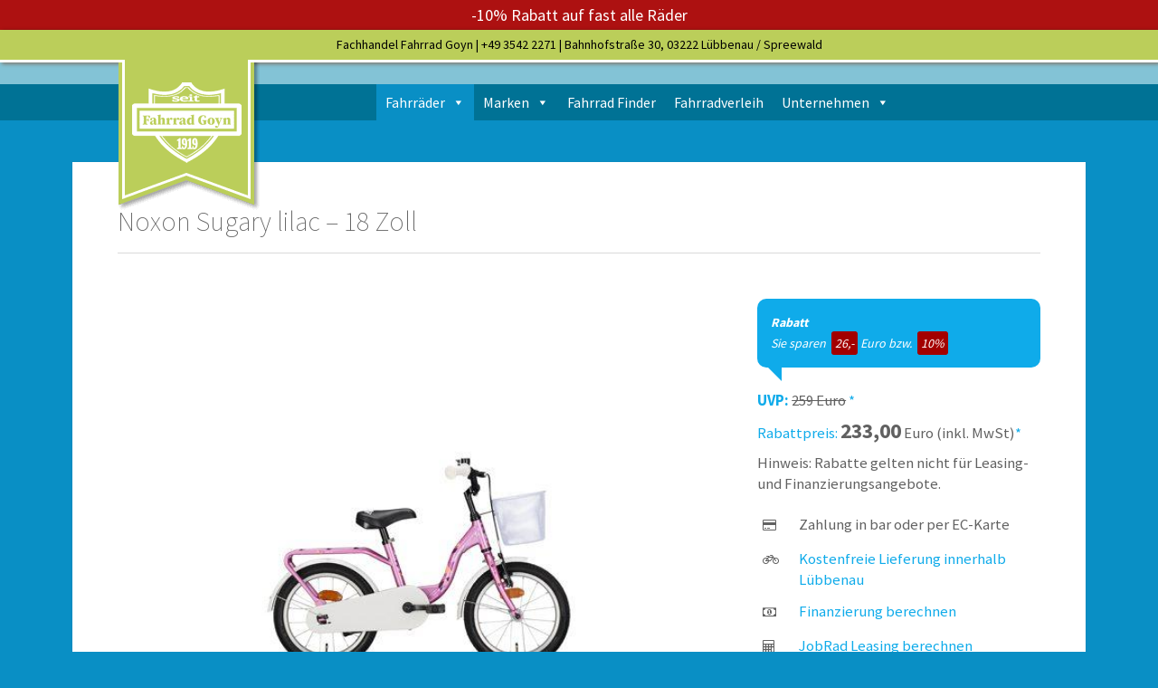

--- FILE ---
content_type: text/html
request_url: https://www.fahrrad-goyn.de/fahrrad/noxon-sugary-lilac-18-zoll/
body_size: 16817
content:
 



 
<!DOCTYPE html>
<html lang="de">
<head>
<meta charset="UTF-8">
<meta name="referrer" content="origin" />
<!-- <link rel="stylesheet" href="https://cdn.jsdelivr.net/npm/@fancyapps/ui@5.0/dist/fancybox.css" />
<script src="https://cdn.jsdelivr.net/npm/@fancyapps/ui@5.0/dist/fancybox.umd.js"></script>  -->

<meta name="viewport" content="width=device-width, initial-scale=1.0, maximum-scale=5.0, user-scalable=yes" />    
<!-- <link rel="preload" href="https://www.fahrrad-goyn.de/fonts/julius-sans-one-v14-latin-regular.woff2" as="font" type="font/woff2" crossorigin> -->
<link rel="preload" href="https://www.fahrrad-goyn.de/fonts/source-sans-pro-v21-latin-700.woff2" as="font" type="font/woff2" crossorigin>
<link rel="preload" href="https://www.fahrrad-goyn.de/fonts/source-sans-pro-v21-latin-regular.woff2" as="font" type="font/woff2" crossorigin>  
<title>Noxon Sugary lilac - 18 Zoll</title>
<link rel="manifest" href="https://www.fahrrad-goyn.de/manifest.json">
<meta name="geo.region" content="DE-BR" />
<meta name="geo.placename" content="L&uuml;bbenau/Spreewald" />
<meta name="geo.position" content="51.86482;13.95597" />
<meta name="ICBM" content="51.86482, 13.95597" />
<meta name="google-site-verification" content="bE4Lv0OGL9t6U5ekPIlw1vJrCmUvWoA0ovYcm50yZTU" />
<meta name="msvalidate.01" content="7D81C1D67F1E69886C059DB15B33A25E" />
<meta property="og:phone_number" content="+4935422271"/>
<meta property="og:latitude" content="51.86482">
<meta property="og:longitude" content="13.95597">
<meta name="format-detection" content="telephone=no">
<link rel="image_src" href="https://www.fahrrad-goyn.de/wp-content/uploads/2019/09/peter-robert.jpg" />
                                                                                                                                          
<meta name='robots' content='index, follow, max-image-preview:large, max-snippet:-1, max-video-preview:-1' />

	<!-- This site is optimized with the Yoast SEO plugin v26.8 - https://yoast.com/product/yoast-seo-wordpress/ -->
	<meta name="description" content="Noxon Sugary lilac - 18 Zoll ☝ Vollständig montiert &amp; geprüft ✓ Sofortfinanzierung ✓ Sofort lieferbar ✓ Werkstatt ✓ Probefahrt" />
	<link rel="canonical" href="https://www.fahrrad-goyn.de/fahrrad/noxon-sugary-lilac-18-zoll/" />
	<meta property="og:locale" content="de_DE" />
	<meta property="og:type" content="article" />
	<meta property="og:title" content="Noxon Sugary lilac - 18 Zoll" />
	<meta property="og:description" content="Noxon Sugary lilac - 18 Zoll ☝ Vollständig montiert &amp; geprüft ✓ Sofortfinanzierung ✓ Sofort lieferbar ✓ Werkstatt ✓ Probefahrt" />
	<meta property="og:url" content="https://www.fahrrad-goyn.de/fahrrad/noxon-sugary-lilac-18-zoll/" />
	<meta property="og:site_name" content="Fahrrad Goyn" />
	<meta property="og:image" content="https://www.fahrrad-goyn.de/wp-content/uploads/2023/10/Noxon_Sugary_lilac.jpg" />
	<meta property="og:image:width" content="600" />
	<meta property="og:image:height" content="400" />
	<meta property="og:image:type" content="image/jpeg" />
	<meta name="twitter:card" content="summary_large_image" />
	<!-- / Yoast SEO plugin. -->


<style id='wp-img-auto-sizes-contain-inline-css' type='text/css'>
img:is([sizes=auto i],[sizes^="auto," i]){contain-intrinsic-size:3000px 1500px}
/*# sourceURL=wp-img-auto-sizes-contain-inline-css */
</style>
<style id='wp-block-library-inline-css' type='text/css'>
:root{--wp-block-synced-color:#7a00df;--wp-block-synced-color--rgb:122,0,223;--wp-bound-block-color:var(--wp-block-synced-color);--wp-editor-canvas-background:#ddd;--wp-admin-theme-color:#007cba;--wp-admin-theme-color--rgb:0,124,186;--wp-admin-theme-color-darker-10:#006ba1;--wp-admin-theme-color-darker-10--rgb:0,107,160.5;--wp-admin-theme-color-darker-20:#005a87;--wp-admin-theme-color-darker-20--rgb:0,90,135;--wp-admin-border-width-focus:2px}@media (min-resolution:192dpi){:root{--wp-admin-border-width-focus:1.5px}}.wp-element-button{cursor:pointer}:root .has-very-light-gray-background-color{background-color:#eee}:root .has-very-dark-gray-background-color{background-color:#313131}:root .has-very-light-gray-color{color:#eee}:root .has-very-dark-gray-color{color:#313131}:root .has-vivid-green-cyan-to-vivid-cyan-blue-gradient-background{background:linear-gradient(135deg,#00d084,#0693e3)}:root .has-purple-crush-gradient-background{background:linear-gradient(135deg,#34e2e4,#4721fb 50%,#ab1dfe)}:root .has-hazy-dawn-gradient-background{background:linear-gradient(135deg,#faaca8,#dad0ec)}:root .has-subdued-olive-gradient-background{background:linear-gradient(135deg,#fafae1,#67a671)}:root .has-atomic-cream-gradient-background{background:linear-gradient(135deg,#fdd79a,#004a59)}:root .has-nightshade-gradient-background{background:linear-gradient(135deg,#330968,#31cdcf)}:root .has-midnight-gradient-background{background:linear-gradient(135deg,#020381,#2874fc)}:root{--wp--preset--font-size--normal:16px;--wp--preset--font-size--huge:42px}.has-regular-font-size{font-size:1em}.has-larger-font-size{font-size:2.625em}.has-normal-font-size{font-size:var(--wp--preset--font-size--normal)}.has-huge-font-size{font-size:var(--wp--preset--font-size--huge)}.has-text-align-center{text-align:center}.has-text-align-left{text-align:left}.has-text-align-right{text-align:right}.has-fit-text{white-space:nowrap!important}#end-resizable-editor-section{display:none}.aligncenter{clear:both}.items-justified-left{justify-content:flex-start}.items-justified-center{justify-content:center}.items-justified-right{justify-content:flex-end}.items-justified-space-between{justify-content:space-between}.screen-reader-text{border:0;clip-path:inset(50%);height:1px;margin:-1px;overflow:hidden;padding:0;position:absolute;width:1px;word-wrap:normal!important}.screen-reader-text:focus{background-color:#ddd;clip-path:none;color:#444;display:block;font-size:1em;height:auto;left:5px;line-height:normal;padding:15px 23px 14px;text-decoration:none;top:5px;width:auto;z-index:100000}html :where(.has-border-color){border-style:solid}html :where([style*=border-top-color]){border-top-style:solid}html :where([style*=border-right-color]){border-right-style:solid}html :where([style*=border-bottom-color]){border-bottom-style:solid}html :where([style*=border-left-color]){border-left-style:solid}html :where([style*=border-width]){border-style:solid}html :where([style*=border-top-width]){border-top-style:solid}html :where([style*=border-right-width]){border-right-style:solid}html :where([style*=border-bottom-width]){border-bottom-style:solid}html :where([style*=border-left-width]){border-left-style:solid}html :where(img[class*=wp-image-]){height:auto;max-width:100%}:where(figure){margin:0 0 1em}html :where(.is-position-sticky){--wp-admin--admin-bar--position-offset:var(--wp-admin--admin-bar--height,0px)}@media screen and (max-width:600px){html :where(.is-position-sticky){--wp-admin--admin-bar--position-offset:0px}}

/*# sourceURL=wp-block-library-inline-css */
</style><style id='global-styles-inline-css' type='text/css'>
:root{--wp--preset--aspect-ratio--square: 1;--wp--preset--aspect-ratio--4-3: 4/3;--wp--preset--aspect-ratio--3-4: 3/4;--wp--preset--aspect-ratio--3-2: 3/2;--wp--preset--aspect-ratio--2-3: 2/3;--wp--preset--aspect-ratio--16-9: 16/9;--wp--preset--aspect-ratio--9-16: 9/16;--wp--preset--color--black: #000000;--wp--preset--color--cyan-bluish-gray: #abb8c3;--wp--preset--color--white: #ffffff;--wp--preset--color--pale-pink: #f78da7;--wp--preset--color--vivid-red: #cf2e2e;--wp--preset--color--luminous-vivid-orange: #ff6900;--wp--preset--color--luminous-vivid-amber: #fcb900;--wp--preset--color--light-green-cyan: #7bdcb5;--wp--preset--color--vivid-green-cyan: #00d084;--wp--preset--color--pale-cyan-blue: #8ed1fc;--wp--preset--color--vivid-cyan-blue: #0693e3;--wp--preset--color--vivid-purple: #9b51e0;--wp--preset--gradient--vivid-cyan-blue-to-vivid-purple: linear-gradient(135deg,rgb(6,147,227) 0%,rgb(155,81,224) 100%);--wp--preset--gradient--light-green-cyan-to-vivid-green-cyan: linear-gradient(135deg,rgb(122,220,180) 0%,rgb(0,208,130) 100%);--wp--preset--gradient--luminous-vivid-amber-to-luminous-vivid-orange: linear-gradient(135deg,rgb(252,185,0) 0%,rgb(255,105,0) 100%);--wp--preset--gradient--luminous-vivid-orange-to-vivid-red: linear-gradient(135deg,rgb(255,105,0) 0%,rgb(207,46,46) 100%);--wp--preset--gradient--very-light-gray-to-cyan-bluish-gray: linear-gradient(135deg,rgb(238,238,238) 0%,rgb(169,184,195) 100%);--wp--preset--gradient--cool-to-warm-spectrum: linear-gradient(135deg,rgb(74,234,220) 0%,rgb(151,120,209) 20%,rgb(207,42,186) 40%,rgb(238,44,130) 60%,rgb(251,105,98) 80%,rgb(254,248,76) 100%);--wp--preset--gradient--blush-light-purple: linear-gradient(135deg,rgb(255,206,236) 0%,rgb(152,150,240) 100%);--wp--preset--gradient--blush-bordeaux: linear-gradient(135deg,rgb(254,205,165) 0%,rgb(254,45,45) 50%,rgb(107,0,62) 100%);--wp--preset--gradient--luminous-dusk: linear-gradient(135deg,rgb(255,203,112) 0%,rgb(199,81,192) 50%,rgb(65,88,208) 100%);--wp--preset--gradient--pale-ocean: linear-gradient(135deg,rgb(255,245,203) 0%,rgb(182,227,212) 50%,rgb(51,167,181) 100%);--wp--preset--gradient--electric-grass: linear-gradient(135deg,rgb(202,248,128) 0%,rgb(113,206,126) 100%);--wp--preset--gradient--midnight: linear-gradient(135deg,rgb(2,3,129) 0%,rgb(40,116,252) 100%);--wp--preset--font-size--small: 13px;--wp--preset--font-size--medium: 20px;--wp--preset--font-size--large: 36px;--wp--preset--font-size--x-large: 42px;--wp--preset--spacing--20: 0.44rem;--wp--preset--spacing--30: 0.67rem;--wp--preset--spacing--40: 1rem;--wp--preset--spacing--50: 1.5rem;--wp--preset--spacing--60: 2.25rem;--wp--preset--spacing--70: 3.38rem;--wp--preset--spacing--80: 5.06rem;--wp--preset--shadow--natural: 6px 6px 9px rgba(0, 0, 0, 0.2);--wp--preset--shadow--deep: 12px 12px 50px rgba(0, 0, 0, 0.4);--wp--preset--shadow--sharp: 6px 6px 0px rgba(0, 0, 0, 0.2);--wp--preset--shadow--outlined: 6px 6px 0px -3px rgb(255, 255, 255), 6px 6px rgb(0, 0, 0);--wp--preset--shadow--crisp: 6px 6px 0px rgb(0, 0, 0);}:where(.is-layout-flex){gap: 0.5em;}:where(.is-layout-grid){gap: 0.5em;}body .is-layout-flex{display: flex;}.is-layout-flex{flex-wrap: wrap;align-items: center;}.is-layout-flex > :is(*, div){margin: 0;}body .is-layout-grid{display: grid;}.is-layout-grid > :is(*, div){margin: 0;}:where(.wp-block-columns.is-layout-flex){gap: 2em;}:where(.wp-block-columns.is-layout-grid){gap: 2em;}:where(.wp-block-post-template.is-layout-flex){gap: 1.25em;}:where(.wp-block-post-template.is-layout-grid){gap: 1.25em;}.has-black-color{color: var(--wp--preset--color--black) !important;}.has-cyan-bluish-gray-color{color: var(--wp--preset--color--cyan-bluish-gray) !important;}.has-white-color{color: var(--wp--preset--color--white) !important;}.has-pale-pink-color{color: var(--wp--preset--color--pale-pink) !important;}.has-vivid-red-color{color: var(--wp--preset--color--vivid-red) !important;}.has-luminous-vivid-orange-color{color: var(--wp--preset--color--luminous-vivid-orange) !important;}.has-luminous-vivid-amber-color{color: var(--wp--preset--color--luminous-vivid-amber) !important;}.has-light-green-cyan-color{color: var(--wp--preset--color--light-green-cyan) !important;}.has-vivid-green-cyan-color{color: var(--wp--preset--color--vivid-green-cyan) !important;}.has-pale-cyan-blue-color{color: var(--wp--preset--color--pale-cyan-blue) !important;}.has-vivid-cyan-blue-color{color: var(--wp--preset--color--vivid-cyan-blue) !important;}.has-vivid-purple-color{color: var(--wp--preset--color--vivid-purple) !important;}.has-black-background-color{background-color: var(--wp--preset--color--black) !important;}.has-cyan-bluish-gray-background-color{background-color: var(--wp--preset--color--cyan-bluish-gray) !important;}.has-white-background-color{background-color: var(--wp--preset--color--white) !important;}.has-pale-pink-background-color{background-color: var(--wp--preset--color--pale-pink) !important;}.has-vivid-red-background-color{background-color: var(--wp--preset--color--vivid-red) !important;}.has-luminous-vivid-orange-background-color{background-color: var(--wp--preset--color--luminous-vivid-orange) !important;}.has-luminous-vivid-amber-background-color{background-color: var(--wp--preset--color--luminous-vivid-amber) !important;}.has-light-green-cyan-background-color{background-color: var(--wp--preset--color--light-green-cyan) !important;}.has-vivid-green-cyan-background-color{background-color: var(--wp--preset--color--vivid-green-cyan) !important;}.has-pale-cyan-blue-background-color{background-color: var(--wp--preset--color--pale-cyan-blue) !important;}.has-vivid-cyan-blue-background-color{background-color: var(--wp--preset--color--vivid-cyan-blue) !important;}.has-vivid-purple-background-color{background-color: var(--wp--preset--color--vivid-purple) !important;}.has-black-border-color{border-color: var(--wp--preset--color--black) !important;}.has-cyan-bluish-gray-border-color{border-color: var(--wp--preset--color--cyan-bluish-gray) !important;}.has-white-border-color{border-color: var(--wp--preset--color--white) !important;}.has-pale-pink-border-color{border-color: var(--wp--preset--color--pale-pink) !important;}.has-vivid-red-border-color{border-color: var(--wp--preset--color--vivid-red) !important;}.has-luminous-vivid-orange-border-color{border-color: var(--wp--preset--color--luminous-vivid-orange) !important;}.has-luminous-vivid-amber-border-color{border-color: var(--wp--preset--color--luminous-vivid-amber) !important;}.has-light-green-cyan-border-color{border-color: var(--wp--preset--color--light-green-cyan) !important;}.has-vivid-green-cyan-border-color{border-color: var(--wp--preset--color--vivid-green-cyan) !important;}.has-pale-cyan-blue-border-color{border-color: var(--wp--preset--color--pale-cyan-blue) !important;}.has-vivid-cyan-blue-border-color{border-color: var(--wp--preset--color--vivid-cyan-blue) !important;}.has-vivid-purple-border-color{border-color: var(--wp--preset--color--vivid-purple) !important;}.has-vivid-cyan-blue-to-vivid-purple-gradient-background{background: var(--wp--preset--gradient--vivid-cyan-blue-to-vivid-purple) !important;}.has-light-green-cyan-to-vivid-green-cyan-gradient-background{background: var(--wp--preset--gradient--light-green-cyan-to-vivid-green-cyan) !important;}.has-luminous-vivid-amber-to-luminous-vivid-orange-gradient-background{background: var(--wp--preset--gradient--luminous-vivid-amber-to-luminous-vivid-orange) !important;}.has-luminous-vivid-orange-to-vivid-red-gradient-background{background: var(--wp--preset--gradient--luminous-vivid-orange-to-vivid-red) !important;}.has-very-light-gray-to-cyan-bluish-gray-gradient-background{background: var(--wp--preset--gradient--very-light-gray-to-cyan-bluish-gray) !important;}.has-cool-to-warm-spectrum-gradient-background{background: var(--wp--preset--gradient--cool-to-warm-spectrum) !important;}.has-blush-light-purple-gradient-background{background: var(--wp--preset--gradient--blush-light-purple) !important;}.has-blush-bordeaux-gradient-background{background: var(--wp--preset--gradient--blush-bordeaux) !important;}.has-luminous-dusk-gradient-background{background: var(--wp--preset--gradient--luminous-dusk) !important;}.has-pale-ocean-gradient-background{background: var(--wp--preset--gradient--pale-ocean) !important;}.has-electric-grass-gradient-background{background: var(--wp--preset--gradient--electric-grass) !important;}.has-midnight-gradient-background{background: var(--wp--preset--gradient--midnight) !important;}.has-small-font-size{font-size: var(--wp--preset--font-size--small) !important;}.has-medium-font-size{font-size: var(--wp--preset--font-size--medium) !important;}.has-large-font-size{font-size: var(--wp--preset--font-size--large) !important;}.has-x-large-font-size{font-size: var(--wp--preset--font-size--x-large) !important;}
/*# sourceURL=global-styles-inline-css */
</style>

<style id='classic-theme-styles-inline-css' type='text/css'>
/*! This file is auto-generated */
.wp-block-button__link{color:#fff;background-color:#32373c;border-radius:9999px;box-shadow:none;text-decoration:none;padding:calc(.667em + 2px) calc(1.333em + 2px);font-size:1.125em}.wp-block-file__button{background:#32373c;color:#fff;text-decoration:none}
/*# sourceURL=/wp-includes/css/classic-themes.min.css */
</style>
<link rel='stylesheet' id='symple_shortcode_styles-css' href='https://www.fahrrad-goyn.de/wp-content/plugins/symple-shortcodes/includes/css/symple_shortcodes_styles.css' type='text/css' media='all' />
<link rel='stylesheet' id='wp-postratings-css' href='https://www.fahrrad-goyn.de/wp-content/plugins/wp-postratings/css/postratings-css.css' type='text/css' media='all' />
<link rel='stylesheet' id='cmplz-general-css' href='https://www.fahrrad-goyn.de/wp-content/plugins/complianz-gdpr/assets/css/cookieblocker.min.css' type='text/css' media='all' />
<link rel='stylesheet' id='megamenu-css' href='https://www.fahrrad-goyn.de/wp-content/uploads/maxmegamenu/style.css' type='text/css' media='all' />
<link rel='stylesheet' id='dashicons-css' href='https://www.fahrrad-goyn.de/wp-includes/css/dashicons.min.css' type='text/css' media='all' />
<link rel='stylesheet' id='style-css' href='https://www.fahrrad-goyn.de/wp-content/themes/premium/style.css' type='text/css' media='all' />
<link rel='stylesheet' id='responsive-css' href='https://www.fahrrad-goyn.de/wp-content/themes/premium/style/css/media-queries.css' type='text/css' media='all' />
<link rel='stylesheet' id='fancybox-css' href='https://www.fahrrad-goyn.de/wp-content/themes/premium/style/js/fancybox/jquery.fancybox.css' type='text/css' media='all' />
<link rel='stylesheet' id='fancybox-buttons-css' href='https://www.fahrrad-goyn.de/wp-content/themes/premium/style/js/fancybox/helpers/jquery.fancybox-buttons0ff5.css' type='text/css' media='all' />
<link rel='stylesheet' id='fancybox-thumbs-css' href='https://www.fahrrad-goyn.de/wp-content/themes/premium/style/js/fancybox/helpers/jquery.fancybox-thumbs0ff5.css' type='text/css' media='all' />
<link rel='stylesheet' id='sticky-css' href='https://www.fahrrad-goyn.de/wp-content/themes/premium/style/css/sticky.full.css' type='text/css' media='all' />
<link rel='stylesheet' id='awesome-css' href='https://www.fahrrad-goyn.de/wp-content/themes/premium/style/font-awesome/css/font-awesome.min.css' type='text/css' media='all' />
<link rel='stylesheet' id='heropro-slider-style-css' href='https://www.fahrrad-goyn.de/wp-content/themes/premium/style/css/slider-styles.css' type='text/css' media='all' />
<script type="text/javascript" src="https://www.fahrrad-goyn.de/wp-content/cache/wpo-minify/1768858011/assets/wpo-minify-header-7b4d0e41.min.js" id="wpo_min-header-0-js"></script>
<script type="text/javascript">
	jQuery(document).ready(function($){
		var select = $('a[href$=".bmp"],a[href$=".gif"],a[href$=".jpg"],a[href$=".jpeg"],a[href$=".png"],a[href$=".BMP"],a[href$=".GIF"],a[href$=".JPG"],a[href$=".JPEG"],a[href$=".PNG"]');
		//select.attr('rel', 'fancybox');
        select.attr('class', 'fancybox-media');  
		//select.fancybox();
        //var selectImg = $('.attachment-thumbnail');  
        //selectImg.attr('class', 'fancyboxclass');      
        //selectImg.fancybox();  
	});
</script>
			<style>.cmplz-hidden {
					display: none !important;
				}</style><link rel="icon" href="https://www.fahrrad-goyn.de/wp-content/uploads/2025/11/cropped-favicon-32x32.png" sizes="32x32" />
<link rel="icon" href="https://www.fahrrad-goyn.de/wp-content/uploads/2025/11/cropped-favicon-192x192.png" sizes="192x192" />
<link rel="apple-touch-icon" href="https://www.fahrrad-goyn.de/wp-content/uploads/2025/11/cropped-favicon-180x180.png" />
<meta name="msapplication-TileImage" content="https://www.fahrrad-goyn.de/wp-content/uploads/2025/11/cropped-favicon-270x270.png" />
<style type="text/css">/** Mega Menu CSS: fs **/</style>
<link rel="apple-touch-icon-precomposed" href="https://www.fahrrad-goyn.de/touch-icon-iphone.png" />
<link rel="apple-touch-icon" sizes="72x72" href="https://www.fahrrad-goyn.de/touch-icon-ipad.png" />
<link rel="apple-touch-icon" sizes="114x114" href="https://www.fahrrad-goyn.de/touch-icon-iphone-retina.png" />
<link rel="apple-touch-icon" sizes="144x144" href="https://www.fahrrad-goyn.de/touch-icon-ipad-retina.png" />
<link rel="apple-touch-icon-precomposed" href="https://www.fahrrad-goyn.de/touch-icon-ipad.png" />
<link rel="shortcut icon" href="https://www.fahrrad-goyn.de/favicon.ico" />
<link rel="icon" href="https://www.fahrrad-goyn.de/icon-1000x1000.png" type="image/png">	
<meta name="apple-mobile-web-app-title" content="Fahrrad Goyn"> 
      
<script>
document.addEventListener("DOMContentLoaded", function() {
    if (window.location.hash === "#ausverkauft") {
        const message = document.createElement("div");
        message.innerHTML = `
            <div style="
                padding: 15px; 
                background-color: #ffe0e0; 
                color: #900; 
                border-radius: 5px; 
                margin: 20px 0;
                font-weight: bold;
                text-align: center;
            ">
                Dieses Produkt ist leider ausverkauft. Wir haben hier aber weitere Produkte zur Ihrer Anfrage.
            </div>
        `;

        // Erstes H1 auf der Seite suchen
        const h1 = document.querySelector("h1");
        if (h1) {
            // Nachricht direkt vor dem H1 einfügen
            h1.parentNode.insertBefore(message, h1);
        } else {
            // Fallback: Nachricht oben im Body einfügen
            document.body.prepend(message);
        }
    }
});
</script>
</head>
<body data-cmplz=1 class="wp-singular fahrrad-template-default single single-fahrrad postid-9525 wp-theme-premium full-layout mega-menu-header-menu" >
<!-- Begin Body Wrapper -->
<div class="body-wrapper"> 
  <!-- Begin Top Wrapper -->
  <div class="top-wrapper">
   <div data-nosnippet class="rabatte">-10% Rabatt auf fast alle Räder</div>
     <div id="firstnavigation"><div class="handon" data-href="https://www.fahrrad-goyn.de/">
    <div data-nosnippet class="mail">Fachhandel Fahrrad Goyn  |  <a href=tel:+4935422271>+49 3542 2271</a>  |  Bahnhofstraße 30, 03222 Lübbenau / Spreewald</div>                                                   
    </div></div>                                                  
   <!-- Begin Menu -->
    <div id="top_menue">
    <span>
<nav id="menu" class="menu">
    <div id="mega-menu-wrap-header_menu" class="mega-menu-wrap"><div class="mega-menu-toggle"><div class="mega-toggle-blocks-left"></div><div class="mega-toggle-blocks-center"></div><div class="mega-toggle-blocks-right"><div class='mega-toggle-block mega-menu-toggle-block mega-toggle-block-1' id='mega-toggle-block-1' tabindex='0'><span class='mega-toggle-label' role='button' aria-expanded='false'><span class='mega-toggle-label-closed'>MENU</span><span class='mega-toggle-label-open'>MENU</span></span></div></div></div><ul id="mega-menu-header_menu" class="mega-menu max-mega-menu mega-menu-horizontal mega-no-js" data-event="hover_intent" data-effect="disabled" data-effect-speed="200" data-effect-mobile="disabled" data-effect-speed-mobile="0" data-mobile-force-width="false" data-second-click="close" data-document-click="collapse" data-vertical-behaviour="standard" data-breakpoint="600" data-unbind="true" data-mobile-state="collapse_all" data-mobile-direction="vertical" data-hover-intent-timeout="300" data-hover-intent-interval="100"><li class="mega-more_link_pic mega-menu-item mega-menu-item-type-custom mega-menu-item-object-custom mega-menu-item-has-children mega-menu-megamenu mega-align-bottom-left mega-menu-megamenu mega-menu-item-1181" id="mega-menu-item-1181"><a title="Fahrräder" class="mega-menu-link" aria-expanded="false" tabindex="0">Fahrräder<span class="mega-indicator" aria-hidden="true"></span></a>
<ul class="mega-sub-menu">
<li class="mega-dj2 mega-menu-item mega-menu-item-type-custom mega-menu-item-object-custom mega-has-icon mega-icon-left mega-menu-column-standard mega-menu-columns-1-of-2 mega-menu-item-1467" style="--columns:2; --span:1" id="mega-menu-item-1467"><a title="MTB zum Kaufen" class="dashicons-arrow-right mega-menu-link" href="https://www.fahrrad-goyn.de/mountainbike/">Mountainbikes</a></li><li class="mega-dj2 mega-menu-item mega-menu-item-type-custom mega-menu-item-object-custom mega-has-icon mega-icon-left mega-menu-column-standard mega-menu-columns-1-of-2 mega-menu-item-2799" style="--columns:2; --span:1" id="mega-menu-item-2799"><a class="dashicons-arrow-right mega-menu-link" href="https://www.fahrrad-goyn.de/sale/">% SALE</a></li><li class="mega-dj2 mega-menu-item mega-menu-item-type-custom mega-menu-item-object-custom mega-has-icon mega-icon-left mega-menu-column-standard mega-menu-columns-1-of-2 mega-menu-clear mega-menu-item-1468" style="--columns:2; --span:1" id="mega-menu-item-1468"><a title="Pedelecs und E-Bikes kaufen" class="dashicons-arrow-right mega-menu-link" href="https://www.fahrrad-goyn.de/e-bike/">E-Bikes</a></li><li class="mega-dj2 mega-menu-item mega-menu-item-type-custom mega-menu-item-object-custom mega-has-icon mega-icon-left mega-menu-column-standard mega-menu-columns-1-of-2 mega-menu-item-1465" style="--columns:2; --span:1" id="mega-menu-item-1465"><a title="Crossräder kaufen" class="dashicons-arrow-right mega-menu-link" href="https://www.fahrrad-goyn.de/crossbike/">Crossbikes</a></li><li class="mega-dj2 mega-menu-item mega-menu-item-type-custom mega-menu-item-object-custom mega-has-icon mega-icon-left mega-menu-column-standard mega-menu-columns-1-of-2 mega-menu-clear mega-menu-item-1469" style="--columns:2; --span:1" id="mega-menu-item-1469"><a title="ATB&#8217;s zum Kaufen" class="dashicons-arrow-right mega-menu-link" href="https://www.fahrrad-goyn.de/trekkingrad/">Trekkingräder</a></li><li class="mega-dj2 mega-menu-item mega-menu-item-type-custom mega-menu-item-object-custom mega-has-icon mega-icon-left mega-menu-column-standard mega-menu-columns-1-of-2 mega-menu-item-1715" style="--columns:2; --span:1" id="mega-menu-item-1715"><a title="Kinder und Jugendräder kaufen" class="dashicons-arrow-right mega-menu-link" href="https://www.fahrrad-goyn.de/kinder-fahrrad/">Kinderfahrräder</a></li><li class="mega-menu-item mega-menu-item-type-custom mega-menu-item-object-custom mega-has-icon mega-icon-left mega-menu-column-standard mega-menu-columns-1-of-2 mega-menu-clear mega-menu-item-2801" style="--columns:2; --span:1" id="mega-menu-item-2801"><a class="dashicons-arrow-right mega-menu-link" href="https://www.fahrrad-goyn.de/citybike/">Citybikes</a></li><li class="mega-menu-item mega-menu-item-type-custom mega-menu-item-object-custom mega-has-icon mega-icon-left mega-menu-column-standard mega-menu-columns-1-of-2 mega-menu-item-7219" style="--columns:2; --span:1" id="mega-menu-item-7219"><a class="dashicons-arrow-right mega-menu-link" href="https://www.fahrrad-goyn.de/cargo-bikes/">e-Lastenräder</a></li><li class="mega-menu-item mega-menu-item-type-taxonomy mega-menu-item-object-category mega-has-icon mega-icon-left mega-menu-column-standard mega-menu-columns-1-of-2 mega-menu-clear mega-menu-item-11701" style="--columns:2; --span:1" id="mega-menu-item-11701"><a title="dj2" class="dashicons-arrow-right mega-menu-link" href="https://www.fahrrad-goyn.de/gravel/">Gravelbikes</a></li><li class="mega-menu-item mega-menu-item-type-custom mega-menu-item-object-custom mega-has-icon mega-icon-left mega-menu-column-standard mega-menu-columns-1-of-2 mega-menu-item-8726" style="--columns:2; --span:1" id="mega-menu-item-8726"><a class="dashicons-arrow-right mega-menu-link" href="https://www.fahrrad-goyn.de/kompaktrad/">Kompakträder</a></li><li class="mega-dj2 mega-menu-item mega-menu-item-type-custom mega-menu-item-object-custom mega-has-icon mega-icon-left mega-menu-column-standard mega-menu-columns-1-of-2 mega-menu-clear mega-menu-item-3021" style="--columns:2; --span:1" id="mega-menu-item-3021"><a title="Coole Bikes mit starken Designs" class="dashicons-arrow-right mega-menu-link" href="https://www.fahrrad-goyn.de/urban-bikes/">Urban Bikes</a></li><li class="mega-menu-item mega-menu-item-type-custom mega-menu-item-object-custom mega-has-icon mega-icon-left mega-menu-column-standard mega-menu-columns-1-of-2 mega-menu-item-8690" style="--columns:2; --span:1" id="mega-menu-item-8690"><a class="dashicons-arrow-right mega-menu-link" href="https://www.fahrrad-goyn.de/lernrad/">Lernräder</a></li><li class="mega-dj2 mega-menu-item mega-menu-item-type-custom mega-menu-item-object-custom mega-has-icon mega-icon-left mega-menu-column-standard mega-menu-columns-1-of-2 mega-menu-clear mega-menu-item-1745" style="--columns:2; --span:1" id="mega-menu-item-1745"><a title="Gebrauchte Fahrräder kaufen" class="dashicons-arrow-right mega-menu-link" href="https://www.fahrrad-goyn.de/gebrauchte-fahrraeder/">Gebrauchte Fahrräder</a></li></ul>
</li><li class="mega-more_link_pic mega-menu-item mega-menu-item-type-custom mega-menu-item-object-custom mega-menu-item-has-children mega-menu-megamenu mega-align-bottom-left mega-menu-megamenu mega-menu-item-1463" id="mega-menu-item-1463"><a title="Fahrradmarken im Angebot" class="mega-menu-link" aria-expanded="false" tabindex="0">Marken<span class="mega-indicator" aria-hidden="true"></span></a>
<ul class="mega-sub-menu">
<li class="mega-dj2 mega-menu-item mega-menu-item-type-custom mega-menu-item-object-custom mega-has-icon mega-icon-left mega-menu-column-standard mega-menu-columns-1-of-3 mega-menu-item-986" style="--columns:3; --span:1" id="mega-menu-item-986"><a title="Cube Räder kaufen" class="dashicons-arrow-right mega-menu-link" href="https://www.fahrrad-goyn.de/cube/">Cube Bikes</a></li><li class="mega-dj2 mega-menu-item mega-menu-item-type-custom mega-menu-item-object-custom mega-has-icon mega-icon-left mega-menu-column-standard mega-menu-columns-1-of-3 mega-menu-item-987" style="--columns:3; --span:1" id="mega-menu-item-987"><a title="Stevens Räder kaufen" class="dashicons-arrow-right mega-menu-link" href="https://www.fahrrad-goyn.de/stevens/">Stevens Bikes</a></li><li class="mega-dj2 mega-menu-item mega-menu-item-type-custom mega-menu-item-object-custom mega-has-icon mega-icon-left mega-menu-column-standard mega-menu-columns-1-of-3 mega-menu-item-991" style="--columns:3; --span:1" id="mega-menu-item-991"><a title="Victoria Fahrräder von Hartje kaufen" class="dashicons-arrow-right mega-menu-link" href="https://www.fahrrad-goyn.de/victoria/">Victoria</a></li><li class="mega-menu-item mega-menu-item-type-custom mega-menu-item-object-custom mega-has-icon mega-icon-left mega-menu-column-standard mega-menu-columns-1-of-3 mega-menu-clear mega-menu-item-8275" style="--columns:3; --span:1" id="mega-menu-item-8275"><a class="dashicons-arrow-right mega-menu-link" href="https://www.fahrrad-goyn.de/qio-eins/">Qio EINS</a></li><li class="mega-menu-item mega-menu-item-type-custom mega-menu-item-object-custom mega-has-icon mega-icon-left mega-menu-column-standard mega-menu-columns-1-of-3 mega-menu-item-8722" style="--columns:3; --span:1" id="mega-menu-item-8722"><a class="dashicons-arrow-right mega-menu-link" href="https://www.fahrrad-goyn.de/isy/">i:SY</a></li><li class="mega-menu-item mega-menu-item-type-custom mega-menu-item-object-custom mega-has-icon mega-icon-left mega-menu-column-standard mega-menu-columns-1-of-3 mega-menu-item-7443" style="--columns:3; --span:1" id="mega-menu-item-7443"><a class="dashicons-arrow-right mega-menu-link" href="https://www.fahrrad-goyn.de/nicolai-bikes/">HNF NICOLAI</a></li><li class="mega-menu-item mega-menu-item-type-custom mega-menu-item-object-custom mega-has-icon mega-icon-left mega-menu-column-standard mega-menu-columns-1-of-3 mega-menu-clear mega-menu-item-7789" style="--columns:3; --span:1" id="mega-menu-item-7789"><a class="dashicons-arrow-right mega-menu-link" href="https://www.fahrrad-goyn.de/addbike/">ADDBike</a></li><li class="mega-dj2 mega-menu-item mega-menu-item-type-custom mega-menu-item-object-custom mega-has-icon mega-icon-left mega-menu-column-standard mega-menu-columns-1-of-3 mega-menu-item-1121" style="--columns:3; --span:1" id="mega-menu-item-1121"><a title="Puky Fahrräder und Laufräder kaufen" class="dashicons-arrow-right mega-menu-link" href="https://www.fahrrad-goyn.de/puky/">Puky</a></li><li class="mega-menu-item mega-menu-item-type-custom mega-menu-item-object-custom mega-has-icon mega-icon-left mega-menu-column-standard mega-menu-columns-1-of-3 mega-menu-item-4644" style="--columns:3; --span:1" id="mega-menu-item-4644"><a class="dashicons-arrow-right mega-menu-link" href="https://www.fahrrad-goyn.de/bbf/">BBF</a></li><li class="mega-dj2 mega-menu-item mega-menu-item-type-custom mega-menu-item-object-custom mega-has-icon mega-icon-left mega-menu-column-standard mega-menu-columns-1-of-3 mega-menu-clear mega-menu-item-1777" style="--columns:3; --span:1" id="mega-menu-item-1777"><a title="Citybike &#038; Tourenräder &#8211; Excelsior Fahrrad von Hartje kaufen" class="dashicons-arrow-right mega-menu-link" href="https://www.fahrrad-goyn.de/excelsior/">Excelsior</a></li><li class="mega-menu-item mega-menu-item-type-custom mega-menu-item-object-custom mega-has-icon mega-icon-left mega-menu-column-standard mega-menu-columns-1-of-3 mega-menu-item-8694" style="--columns:3; --span:1" id="mega-menu-item-8694"><a class="dashicons-arrow-right mega-menu-link" href="https://www.fahrrad-goyn.de/kessel/">Kessel</a></li><li class="mega-dj2 mega-menu-item mega-menu-item-type-custom mega-menu-item-object-custom mega-has-icon mega-icon-left mega-menu-column-standard mega-menu-columns-1-of-3 mega-menu-item-1016" style="--columns:3; --span:1" id="mega-menu-item-1016"><a title="Noxon &#8211; Hartje Räder kaufen" class="dashicons-arrow-right mega-menu-link" href="https://www.fahrrad-goyn.de/noxon/">Noxon</a></li><li class="mega-menu-item mega-menu-item-type-custom mega-menu-item-object-custom mega-has-icon mega-icon-left mega-menu-column-standard mega-menu-columns-1-of-3 mega-menu-clear mega-menu-item-3244" style="--columns:3; --span:1" id="mega-menu-item-3244"><a class="dashicons-arrow-right mega-menu-link" href="https://www.fahrrad-goyn.de/hartje/">Hartje</a></li><li class="mega-menu-item mega-menu-item-type-taxonomy mega-menu-item-object-category mega-has-icon mega-icon-left mega-menu-column-standard mega-menu-columns-1-of-3 mega-menu-item-11357" style="--columns:3; --span:1" id="mega-menu-item-11357"><a class="dashicons-arrow-right mega-menu-link" href="https://www.fahrrad-goyn.de/vanraam/">vanRaam</a></li><li class="mega-menu-item mega-menu-item-type-taxonomy mega-menu-item-object-category mega-has-icon mega-icon-left mega-menu-column-standard mega-menu-columns-1-of-3 mega-menu-item-11748" style="--columns:3; --span:1" id="mega-menu-item-11748"><a class="dashicons-arrow-right mega-menu-link" href="https://www.fahrrad-goyn.de/brennabor/">Brennabor</a></li><li class="mega-menu-item mega-menu-item-type-taxonomy mega-menu-item-object-category mega-has-icon mega-icon-left mega-menu-column-standard mega-menu-columns-1-of-3 mega-menu-clear mega-menu-item-11787" style="--columns:3; --span:1" id="mega-menu-item-11787"><a class="dashicons-arrow-right mega-menu-link" href="https://www.fahrrad-goyn.de/grecos/">Grecos</a></li></ul>
</li><li class="mega-menu-item mega-menu-item-type-custom mega-menu-item-object-custom mega-align-bottom-left mega-menu-flyout mega-menu-item-2802" id="mega-menu-item-2802"><a title="Alle Bikes in der Übersicht" class="mega-menu-link" href="https://www.fahrrad-goyn.de/fahrraeder/" tabindex="0">Fahrrad Finder</a></li><li class="mega-menu-item mega-menu-item-type-post_type mega-menu-item-object-page mega-align-bottom-left mega-menu-flyout mega-hide-arrow mega-menu-item-258" id="mega-menu-item-258"><a title="Fahrradverleih Lübbenau -Radtouren im Spreewald" class="mega-menu-link" href="https://www.fahrrad-goyn.de/fahrradverleih/" tabindex="0">Fahrradverleih</a></li><li class="mega-dj1 mega-menu-item mega-menu-item-type-custom mega-menu-item-object-custom mega-menu-item-has-children mega-align-bottom-left mega-menu-flyout mega-menu-item-260" id="mega-menu-item-260"><a class="mega-menu-link" aria-expanded="false" tabindex="0">Unternehmen<span class="mega-indicator" aria-hidden="true"></span></a>
<ul class="mega-sub-menu">
<li class="mega-dj21 mega-menu-item mega-menu-item-type-post_type mega-menu-item-object-page mega-menu-item-259" id="mega-menu-item-259"><a title="Werkstatt, Durchsicht, Ersatzteile und Service" class="mega-menu-link" href="https://www.fahrrad-goyn.de/fahrradwerkstatt/">Fahrradwerkstatt</a></li><li class="mega-menu-item mega-menu-item-type-post_type mega-menu-item-object-page mega-menu-item-4398" id="mega-menu-item-4398"><a class="mega-menu-link" href="https://www.fahrrad-goyn.de/laufraeder-einspeichen/">Laufräder einspeichen</a></li><li class="mega-menu-item mega-menu-item-type-post_type mega-menu-item-object-page mega-menu-item-4327" id="mega-menu-item-4327"><a class="mega-menu-link" href="https://www.fahrrad-goyn.de/fahrradleasing/">Fahrradleasing</a></li><li class="mega-dj21 mega-menu-item mega-menu-item-type-custom mega-menu-item-object-custom mega-menu-item-881" id="mega-menu-item-881"><a title="Wer in unserem Team Ihnen helfen kann." class="mega-menu-link" href="https://www.fahrrad-goyn.de/team/">Unser Team</a></li><li class="mega-menu-item mega-menu-item-type-post_type mega-menu-item-object-page mega-menu-item-11655" id="mega-menu-item-11655"><a class="mega-menu-link" href="https://www.fahrrad-goyn.de/about-us/">Über uns</a></li><li class="mega-dj31 mega-menu-item mega-menu-item-type-post_type mega-menu-item-object-page mega-menu-item-263" id="mega-menu-item-263"><a title="Wo wird sind. Telefon, E-Mail und Standort." class="mega-menu-link" href="https://www.fahrrad-goyn.de/kontakt/">Standort und Kontakt</a></li><li class="mega-menu-item mega-menu-item-type-post_type mega-menu-item-object-page mega-menu-item-privacy-policy mega-menu-item-4809" id="mega-menu-item-4809"><a class="mega-menu-link" href="https://www.fahrrad-goyn.de/datenschutz/">Datenschutz</a></li><li class="mega-menu-item mega-menu-item-type-post_type mega-menu-item-object-page mega-menu-item-7290" id="mega-menu-item-7290"><a class="mega-menu-link" href="https://www.fahrrad-goyn.de/cookie-richtlinie-eu/">Cookie-Richtlinie (EU)</a></li><li class="mega-dj31 mega-menu-item mega-menu-item-type-post_type mega-menu-item-object-page mega-menu-item-264" id="mega-menu-item-264"><a title="Datenschutz und Impressum" class="mega-menu-link" href="https://www.fahrrad-goyn.de/impressum/">Impressum</a></li></ul>
</li></ul></div></nav>

</span>
    </div>
   <!-- End Menu -->
    <div class="inner"> 
      <!-- Begin Header <header>  -->
      <!-- Start Logo -->
                        <div data-nosnippet class="logo"><a href="https://www.fahrrad-goyn.de/"> <img id="mylogo" src="https://www.fahrrad-goyn.de/wp-content/uploads/2025/09/fahrrad-goyn.png" alt="Fahrrad Goyn" title="Startseite: Fahrrad Goyn L&uuml;bbenau" /></a></div>
             <div class="clear"></div>   
     <!--  Start Logo --> 
    <!--   </header> End Header -->
    </div>
  </div>
  <!-- End Top Wrapper --><style>
picture,
a.fancybox-media {
  display: block;
  overflow: hidden;
}

.wp-post-image {
  display: block;
  width: 100%;
  height: auto;
  transition: transform 0.6s cubic-bezier(0.25, 0.1, 0.25, 1); /* sanftere Easing */
  transform-origin: center center;
  will-change: transform;
}

a.fancybox-media:hover .wp-post-image,
picture:hover .wp-post-image {
  transform: scale(1.04); /* dezenter Zoom f�r eleganten Look */
}

</style>


      
	    
      
    
              
         
  <!-- facbook share -->       
  <!-- Begin Wrapper  single-fahrrad   -->
  <div class="wrapper">
    <div itemscope itemtype="http://schema.org/Product">    
    <div class="inner light">
 
          <div class="page-intro clearfix">
           <div class="full-width">
            
              <div class="symple-column _symple-two-third _symple-column-first">
                <h1 itemprop="name" class="page-title alignleft oversize">Noxon Sugary lilac &#8211; 18 Zoll</h1> 
              </div>
             <!-- <div class="symple-column symple-one-third symple-column-last price">
               <a target="_blank" href="https://www.fahrrad-goyn.de/fahrrad/feed/"><i class="icon-rss"></i></a>
              </div>   -->
             
             
           </div>
         </div>
        
                      
        
        <div itemprop="brand" itemtype="https://schema.org/Brand" itemscope> 
        
        <meta itemprop="name" content="Noxon">
        
          </div>
        
        <meta itemprop="model" content="Sugary">    
        
       <!-- the picture --> 
      <div class="symple-column symple-two-third symple-column-first">
      <link itemprop="url" itemtype="http://schema.org/Offer" content="https://www.fahrrad-goyn.de/fahrrad/noxon-sugary-lilac-18-zoll/">
     <!-- <picture> --> 
            <div class="_overlay" style="background-color: #FFFFFF;"><a href="https://www.fahrrad-goyn.de/wp-content/uploads/2023/10/Noxon_Sugary_lilac.jpg" class="fancybox-media"> <link itemprop="image" rel="dj" href="https://www.fahrrad-goyn.de/wp-content/uploads/2023/10/Noxon_Sugary_lilac.jpg" /> <picture ><!--[if IE 9]><video style="display: none;"><![endif]--><source  srcset="https://www.fahrrad-goyn.de/wp-content/uploads/2023/10/Noxon_Sugary_lilac.jpg" media="(min-width: 350px)"><source  srcset="https://www.fahrrad-goyn.de/wp-content/uploads/2023/10/Noxon_Sugary_lilac-350x170.jpg" media="(min-width: 324px)"><source  srcset="https://www.fahrrad-goyn.de/wp-content/uploads/2023/10/Noxon_Sugary_lilac-324x240.jpg" media="(min-width: 300px)"><source  srcset="https://www.fahrrad-goyn.de/wp-content/uploads/2023/10/Noxon_Sugary_lilac-300x200.jpg" media="(min-width: 268px)"><source  srcset="https://www.fahrrad-goyn.de/wp-content/uploads/2023/10/Noxon_Sugary_lilac-268x180.jpg" media="(min-width: 150px)"><!--[if IE 9]></video><![endif]--><img srcset="https://www.fahrrad-goyn.de/wp-content/uploads/2023/10/Noxon_Sugary_lilac-150x100.jpg" class="attachment-post-thumbnail size-post-thumbnail wp-post-image" alt="Noxon Sugary lilac" decoding="async" fetchpriority="high"></picture></a></div>               
          <div class="copyright">Fotos: Hersteller & eigene Aufnahmen</div>   
                   <!-- </picture> -->          
          <!-- /the picture --> 
          

          <div class="symple-box blue none" style="text-align:left; width:100%;">18 Zoll ab einer Körpergröße von 1,05 m</div><div class="symple-box gray none" style="text-align:left; width:100%;"><strong>Verf&uuml;gbare Rad-Zollgr&ouml;&szlig;en:</strong><br>&nbsp;<i class="fa fa-check-square-o" aria-hidden="true"></i>&nbsp;18 Zoll </div><br>  
      <section itemprop="description" id="productdescription">    
               <h3 style="text-align: center;"><em><strong>Noxon Sugary</strong></em></h3>
<p style="text-align: center;"><em><strong>Alurahmen</strong></em></p>
<p style="text-align: center;"><em><strong>Vorderradbremse</strong></em></p>
<p style="text-align: center;"><em><strong>Rücktrittbremse</strong></em></p>
<p style="text-align: center;"><em><strong>Sicherheitslenkergriffe</strong></em></p>
<p style="text-align: center;"><em><strong>VR Korb</strong></em></p>
<p style="text-align: center;"><em><strong>kindergerechtes Design</strong></em></p>
                 </section>
      </div> <!-- end symple-column symple-two-third symple-column-first -->
     <!-- ***************** rechte Spalte ********************************************* --> 
     <div class="symple-column symple-one-third symple-column-last">  
     <!-- ***************** rechte Spalte ********************************************* -->
     <div class="m_item-details">    
     <div itemprop="offers" itemscope itemtype="http://schema.org/Offer">
     <meta itemprop="url" content="https://www.fahrrad-goyn.de/fahrrad/noxon-sugary-lilac-18-zoll/">    
     <div itemprop="seller" itemscope itemtype="http://schema.org/Organization">
     <meta itemprop="name" content="Fahrrad Goyn KG"> 
     </div>
      <!-- <meta itemprop="availabilityStarts" content="2023-10-30T09:00:00">  -->
            <meta itemprop="eligibleRegion" itemtype="http://schema.org/DeliveryChargeSpecification" content="DE">
            <meta itemprop="priceCurrency" content="EUR">  
            <div class="symple-testimonial">
                    <div class="symple-testimonial-content"><strong>Rabatt</strong><br>Sie sparen <span class="sale_red">26,-</span> Euro bzw. <span class="sale_red">10%</span></div>
                    <div class="symple-testimonial-author"></div>
                    </div>          
        <ul class="m_item-info">
           <li><span class="m_lite1"><strong>UVP:</strong> </span><span style="text-decoration:line-through">259 Euro</span> <span class="more_link" onclick="location.href='#footer'">*</span></li><li><span class="m_lite1">Rabattpreis: </span><strong class="s_price">233,00</strong> Euro (inkl. MwSt)<!-- <a rel="nofollow" href="#footer">*</a> --><span class="more_link" onclick="location.href='#footer'">*</span></li><li>Hinweis: Rabatte gelten nicht f&uuml;r Leasing- und Finanzierungsangebote.</li><meta itemprop="price" content="233">                 
                         <li></ul>
             <!-- <ul class="m_item-info">
             </li> -->
             <div class="_symple-box _white _none"> 
             <table class="pdp-zahlung">
             
                          <!-- <li><i class="fa fa-credit-card"></i>&nbsp;Bezahlung per EC-Karte m&ouml;glich</li> -->
              <tr><td><i class="fa fa-credit-card"></i></td><td>Zahlung in bar oder per EC-Karte</td></tr> 
             <meta itemprop="itemCondition" content="https://schema.org/NewCondition" />
               
             <link itemprop="availability" href="http://schema.org/InStock" content="InStock"/>
            <!-- <li><i class="fa fa-check-square-o" aria-hidden="true"></i>Auf Lager, im Gesch&auml;ft abholbereit.</li>
             <li><i class="fa fa-check-square-o" aria-hidden="true"></i>Einzelst&uuml;ck!</li> --> 
             <!-- <tr><td>Verf&uuml;gbarkeit:</td><td>Auf Lager, im Gesch&auml;ft abholbereit.</td></tr> -->
             <!-- <tr><td>Menge:</td><td>Einzelst&uuml;ck!</td></tr>   -->
             
                
                          <!-- <li><i class="fa fa-bicycle" aria-hidden="true"></i><span class="more_link" onclick="location.href='/fahrradwerkstatt/#lieferservice'">Lieferung frei Haus innerhalb L&uuml;bbenau</span></li> -->            
              
              <tr><td><i class="fa fa-bicycle" aria-hidden="true"></i></td><td><span class="more_link" onclick="location.href='/fahrradwerkstatt/#lieferservice'">Kostenfreie Lieferung innerhalb L&uuml;bbenau</span></td></tr> 
                            <tr><td><i class="fa fa-money" aria-hidden="true"></i></td><td><span class="more_link" onclick="window.open('https://ratenkauf.easycredit.de/app/payment/1.de.9489.1/willkommen', '_blank')">Finanzierung berechnen</span></td></tr>
                            <tr><td><i class="fa fa-calculator" aria-hidden="true"></i></td><td><span class="more_link" onclick="window.open('https://www.jobrad.org/arbeitnehmer', '_blank')">JobRad Leasing berechnen</span></td></tr>
                            <tr><td><i class="fa fa-calculator" aria-hidden="true"></i></td><td><span class="more_link" onclick="window.open('https://selbststaendige.jobrad.org/', '_blank')">Leasing f&uuml;r Selbstst&auml;ndige berechnen</span></td></tr>   
                 
             <!-- </ul> -->
             </table>
             </div>  
              
               
                   
                 <div class="symple-box gray none"><table class="pdp-merkmale">          
                <tr><td><span class="myinline">Marke:</td><td><a class='m_lite1' href='https://www.fahrrad-goyn.de/noxon/'>Noxon</a></span></td></tr>                 <!-- <div itemprop="isPartOf" itemscope itemtype="https://schema.org/CollectionPage">
                    <link itemprop="@id" href="https://www.fahrrad-goyn.de/noxon/">
                        </div>  --> 
                           
             <tr><td>Kategorie:<span class="m_lite1"></span></td><td><a href="https://www.fahrrad-goyn.de/kinder-fahrrad/">Kinderfahrr&auml;der</a></td></tr><div itemprop="category" itemscope itemtype="https://schema.org/Thing">
                <meta itemprop="name" content="Kinderfahrr&auml;der" />
              </div><tr><td>Modell:</td><td><span  class="more_link" style='cursor:pointer;' onclick="location.href='/?s=Sugary';">Sugary</span></td></tr></table></div>  
            <!-- <hr class="hr_footer" style="margin-bottom: 20px;">  -->
              
                     <div class="symple-box gray none">    
             <div id="post-ratings-9525" class="post-ratings" data-nonce="11319c17d2"><img id="rating_9525_1" src="https://www.fahrrad-goyn.de/wp-content/plugins/wp-postratings/images/stars_flat_png/rating_on.png" alt="1 Star" title="1 Star" onmouseover="current_rating(9525, 1, '1 Star');" onmouseout="ratings_off(5, 0, 0);" onclick="rate_post();" onkeypress="rate_post();" style="cursor: pointer; border: 0px;" /><img id="rating_9525_2" src="https://www.fahrrad-goyn.de/wp-content/plugins/wp-postratings/images/stars_flat_png/rating_on.png" alt="2 Stars" title="2 Stars" onmouseover="current_rating(9525, 2, '2 Stars');" onmouseout="ratings_off(5, 0, 0);" onclick="rate_post();" onkeypress="rate_post();" style="cursor: pointer; border: 0px;" /><img id="rating_9525_3" src="https://www.fahrrad-goyn.de/wp-content/plugins/wp-postratings/images/stars_flat_png/rating_on.png" alt="3 Stars" title="3 Stars" onmouseover="current_rating(9525, 3, '3 Stars');" onmouseout="ratings_off(5, 0, 0);" onclick="rate_post();" onkeypress="rate_post();" style="cursor: pointer; border: 0px;" /><img id="rating_9525_4" src="https://www.fahrrad-goyn.de/wp-content/plugins/wp-postratings/images/stars_flat_png/rating_on.png" alt="4 Stars" title="4 Stars" onmouseover="current_rating(9525, 4, '4 Stars');" onmouseout="ratings_off(5, 0, 0);" onclick="rate_post();" onkeypress="rate_post();" style="cursor: pointer; border: 0px;" /><img id="rating_9525_5" src="https://www.fahrrad-goyn.de/wp-content/plugins/wp-postratings/images/stars_flat_png/rating_on.png" alt="5 Stars" title="5 Stars" onmouseover="current_rating(9525, 5, '5 Stars');" onmouseout="ratings_off(5, 0, 0);" onclick="rate_post();" onkeypress="rate_post();" style="cursor: pointer; border: 0px;" /></div>           <!-- </div> --> 
              
              <ul class="m_item-info"><li>Erfahrungen und Bewertungen:<br> <a target="_blank" rel="noopener noreferrer nofollow" href="http://www.testberichte.de/d/search.php?searchstr=Noxon Sugary&submit=">Noxon Sugary Test</a></li>                <li>Zum Hersteller:<br><span class="m_lite1"></span><div class="_m_lite1 handon"><a rel="noopener noreferrer nofollow" target="_blank" href='https://www.noxon-bikes.de/'>www.noxon-bikes.de</a></div></li>  
        </ul></div> 
       </div><!-- /schema offer -->  

       </div>  <!-- /end m_item-details --> 
        <div class="clear"></div> 
        <!-- gray contact -->
            <div class="symple-box gray none" style="text-align:left; width:100%;">
             <strong>Anfragen zum Versand und Verkauf in Deutschland:</strong>     
             <table class="pdp-company">
   <tr>
      <td style="width: 45%;">
         Telefon:
      </td>
      <td>
         <a href="tel:+4935422271">+49 3542 2271</a>
      </td>
   </tr>
   <tr>
      <td>
         Funk:
      </td>
      <td>
         <a href="tel:+491717241959">+49 171 7241959</a>
      </td>
   </tr>
   <tr>
      <td>
         E-Mail:
      </td>
      <td>
         <a href="mailto:info@fahrrad-goyn.de">info@fahrrad-goyn.de</a>
      </td>
   </tr>
</table>
        <br/>                 
                <strong>&Ouml;ffnungszeiten:</strong>
      
                <table class="pdp-company">
   <tr>
      <td style="width: 45%;">
         Montag - Freitag:
      </td>
      <td>
         09:00 - 18:00 Uhr
      </td>
   </tr>
   <tr>
      <td>
         Samstag:
      </td>
      <td>
         09:00 - 12:00 Uhr
      </td>
   </tr>
</table>
                
<br>
                <strong>Adresse:</strong><br/>    
                 <a href="https://www.google.com/maps/search/?api=1&query=Fahrrad+Goyn+KG,+Bahnhofstra%C3%9Fe+30,+03222+L%C3%BCbbenau/Spreewald" target="_blank" rel="noopener">Fahrrad Goyn KG<br/>
                        Bahnhofstrasse 30<br/>
                        D-03222 L&uuml;bbenau</a>

            </div>
              
     
           <!-- *********************** ende erste rechte Spalte ******************************************* -->
      </div>   <!-- /end symple-column symple-two-third symple-column-first -->  
      <!-- *********************** ende erste rechte Spalte ******************************************* -->  
<div class="clear"></div>  
  </div> <!-- /inner light -->   
  </div> <!-- /schema -->    
    
   
       

                                      
                   <div class="inner dark">
          
      <h3>Weitere Modelle dieser Serie oder Hersteller</h3> 
          <div class="grid-wrapper">
              <ul id="flex-container" class="items">                  
                                 
                                         <li data-href="https://www.fahrrad-goyn.de/fahrrad/noxon-sugary-lilac-16-zoll/" class="item handon">
          <div  class="overlay side-corner-tag">
                                              
             
             <picture ><!--[if IE 9]><video style="display: none;"><![endif]--><source  srcset="https://www.fahrrad-goyn.de/wp-content/uploads/2023/10/Noxon_Sugary_lilac-268x180.jpg" media="(min-width: 150px)"><!--[if IE 9]></video><![endif]--><img srcset="https://www.fahrrad-goyn.de/wp-content/uploads/2023/10/Noxon_Sugary_lilac-150x100.jpg" class="attachment-portfolio-fourcol size-portfolio-fourcol wp-post-image" alt="Noxon Sugary lilac" title="Noxon Sugary lilac – 16 Zoll" decoding="async"></picture>              <p><span>-10%</span></p>         </div>
           <div  class="info">               <a class="h4_clon" href="https://www.fahrrad-goyn.de/fahrrad/noxon-sugary-lilac-16-zoll/">Noxon Sugary lilac &#8211; 16 Zoll</a>  
                          
            </div>
        </li>
                <li data-href="https://www.fahrrad-goyn.de/fahrrad/noxon-rocky-nd/" class="item handon">
          <div  class="overlay side-corner-tag">
                                              
             
             <picture ><!--[if IE 9]><video style="display: none;"><![endif]--><source  srcset="https://www.fahrrad-goyn.de/wp-content/uploads/2025/05/1000004546-268x180.jpg" media="(min-width: 267px)"><source  srcset="https://www.fahrrad-goyn.de/wp-content/uploads/2025/05/1000004546-267x200.jpg" media="(min-width: 133px)"><!--[if IE 9]></video><![endif]--><img srcset="https://www.fahrrad-goyn.de/wp-content/uploads/2025/05/1000004546-133x100.jpg" class="attachment-portfolio-fourcol size-portfolio-fourcol wp-post-image" alt="Noxon Rocky ND (3 Gang) dark blue - 24 Zoll" title="Noxon Rocky ND (3 Gang) dark blue – 24 Zoll" decoding="async"></picture>              <p><span>-10%</span></p>         </div>
           <div  class="info">               <a class="h4_clon" href="https://www.fahrrad-goyn.de/fahrrad/noxon-rocky-nd/">Noxon Rocky ND (3 Gang) dark blue &#8211; 24 Zoll</a>  
                          
            </div>
        </li>
                <li data-href="https://www.fahrrad-goyn.de/fahrrad/noxon-rocky-nd-2/" class="item handon">
          <div  class="overlay side-corner-tag">
                                              
             
             <picture ><!--[if IE 9]><video style="display: none;"><![endif]--><source  srcset="https://www.fahrrad-goyn.de/wp-content/uploads/2025/04/20250423_121507-268x180.jpg" media="(min-width: 267px)"><source  srcset="https://www.fahrrad-goyn.de/wp-content/uploads/2025/04/20250423_121507-267x200.jpg" media="(min-width: 133px)"><!--[if IE 9]></video><![endif]--><img srcset="https://www.fahrrad-goyn.de/wp-content/uploads/2025/04/20250423_121507-133x100.jpg" class="attachment-portfolio-fourcol size-portfolio-fourcol wp-post-image" alt="Noxon Rocky/Breeze ND (3 Gang) dusky pink" title="Noxon Rocky ND (3 Gang) dusky pink – 20 Zoll" decoding="async"></picture>              <p><span>-10%</span></p>         </div>
           <div  class="info">               <a class="h4_clon" href="https://www.fahrrad-goyn.de/fahrrad/noxon-rocky-nd-2/">Noxon Rocky ND (3 Gang) dusky pink &#8211; 20 Zoll</a>  
                          
            </div>
        </li>
                <li data-href="https://www.fahrrad-goyn.de/fahrrad/noxon-rocket-nd-3-gang-dark-blue-24-zoll/" class="item handon">
          <div  class="overlay side-corner-tag">
                                              
             
             <picture ><!--[if IE 9]><video style="display: none;"><![endif]--><source  srcset="https://www.fahrrad-goyn.de/wp-content/uploads/2025/07/1000008944-268x180.jpg" media="(min-width: 178px)"><!--[if IE 9]></video><![endif]--><img srcset="https://www.fahrrad-goyn.de/wp-content/uploads/2025/07/1000008944-178x100.jpg" class="attachment-portfolio-fourcol size-portfolio-fourcol wp-post-image" alt="Noxon Rocket ND (3 Gang) dark blue - 24 Zoll" title="Noxon Rocket ND (3 Gang) dark blue – 24 Zoll" decoding="async"></picture>              <p><span>-10%</span></p>         </div>
           <div  class="info">               <a class="h4_clon" href="https://www.fahrrad-goyn.de/fahrrad/noxon-rocket-nd-3-gang-dark-blue-24-zoll/">Noxon Rocket ND (3 Gang) dark blue &#8211; 24 Zoll</a>  
                          
            </div>
        </li>
              </ul>
      </div>
           
      <div class="clear"></div><div class="postmeta">Bewerte: <a rel="noopener noreferrer nofollow" href="https://g.page/FahrradGoyn/review?gm" target="_blank">Fahrrad Goyn KG</a></div>   
          </div> <!-- /inner dark --> 
  </div> <!-- /End Wrapper --> 


  
  	  
   
  <script>
jQuery(function($){
    jQuery('li[data-href]').off('mouseover.preload').on('mouseover.preload', function(){ 
    var href = $(this).attr('data-href'); 
    
    jQuery('head').find('link[rel=prerender]').remove();
    jQuery('head').append('<link rel="prerender" href="' + href + '" />');
  });  
});

</script>   
    
<!-- dj:ressort on -->    
<script type="text/javascript">
jQuery(document).ready(function(){
//var myinhalt = jQuery("#menu-item-1181").attr("class");
//neuerinhalt = myinhalt + " current-menu-item";
//jQuery("#menu-item-1181").attr("class", neuerinhalt );

var myinhalt = jQuery("#mega-menu-item-1181").attr("class");
neuerinhalt = myinhalt + " navblue";
jQuery("#mega-menu-item-1181").attr("class", neuerinhalt );


});
</script>   
<!-- dj:end ressort on --> 


  <!-- Begin SingleBikes (11) Footer Wrapper -->
  <footer> 
    <!-- Begin Inner -->
    <div class="inner">
        
	      <div class="widget-1 first one-fourth widget" data-nosnippet><div class="footer_headline">Bike-Shop</div>			<div class="textwidget">Fahrrad Goyn KG<br />
Bahnhofstraße 30<br />
03222 Lübbenau, Germany<br />  	
Telefon: <a href="tel:+4935422271">+49 3542 2271</a><br />
Funk: <a href="tel:+491717241959">+49 171 7241959</a><br />
E-Mail: info@fahrrad-goyn.de<br />
Facebook:  <a target="_blank" rel="noopener nofollow noreferrer" href="https://www.facebook.com/Fahrrad-Goyn-208581969210306">Fahrrad Goyn </a></div>
		</div><div class="widget-2 one-fourth widget" data-nosnippet><div class="footer_headline">Store Öffnungszeiten</div>			<div class="textwidget">Nutzen Sie unsere persönliche Fahrrad-Beratung: Gemeinsam finden wir heraus, welches Modell zu Ihren Bedürfnissen passt – vom Mountainbike für sportliche Touren über das Citybike für den Alltag bis hin zu Trekkingrädern, Tourenrädern, Kinderrädern und modernen E-Bikes. Unser Ziel ist es, dass Sie genau das Rad bekommen, das zu Ihrem Lebensstil passt.<hr class="hr_footer">

<strong>Öffnungszeiten:</strong><br />
<span>
Montag -Freitag:  09:00 -18:00 Uhr<br />
Samstag: 09:00 - 12:00 Uhr
</span></div>
		</div><div class="widget-3 one-fourth widget" data-nosnippet><div class="footer_headline">Fahrrad Suche</div><form role="search" method="get" id="searchform" class="searchform" action="https://www.fahrrad-goyn.de/">
				<div>
					<label class="screen-reader-text" for="s">Suche nach:</label>
					<input type="text" value="" name="s" id="s" />
					<input type="submit" id="searchsubmit" value="Suchen" />
				</div>
			</form></div><div class="widget-4 last one-fourth widget" data-nosnippet><div class="footer_headline">Wo Sie uns finden</div>			<div class="textwidget"><p>Willkommen bei Ihrem Fahrradladen in Lübbenau, mitten im Spreewald und nur wenige Kilometer von Cottbus entfernt. Unser Geschäft liegt zentral im Landkreis Oberspreewald-Lausitz in Brandenburg – gut erreichbar auch aus Dresden und Berlin.</p>
<p><strong>Für Kunden aus der Region</strong></p>
<p>Nicht nur Radfahrer aus Lübbenau, sondern auch Besucher aus den umliegenden Städten und Gemeinden – von Lübben und Luckau bis Spremberg, Senftenberg und Forst – sind herzlich eingeladen.</p>
<p><a href="https://www.google.com/maps/search/?api=1&amp;query=Fahrrad+Goyn+KG,+Bahnhofstra%C3%9Fe+30,+03222+L%C3%BCbbenau/Spreewald" target="_blank" rel="noopener">Fahrrad Goyn KG<br />
Bahnhofstraße 30<br />
03222 Lübbenau</a></p>
</div>
		</div>  
        
      <div class="clear"></div>
    </div>
    <!-- Begin Inner --> 
  </footer>
  <!-- End Footer Wrapper -->
  
  <!-- Begin Sub Footer Wrapper -->
  <div class="subfooter">
  <a name="footer"></a> 
    <!-- Begin Inner -->
    <div class="inner" data-nosnippet="true">* Preise inkl. der gesetzlichen Mehrwertsteuer (Im Ressort gebrauchte Fahrräder ist keine MwSt. enthalten)  
    | <span data-nosnippet class="more_link_pic" onclick="location.href='/impressum/'"><strong>Impressum</strong></span>
      <div class="clear"></div>
    </div>
    <!-- Begin Inner --> 
  </div>
  <!-- End Sub Footer Wrapper --> 
</div>
<!-- End Body Wrapper --> 


<!-- Consent Management powered by Complianz | GDPR/CCPA Cookie Consent https://wordpress.org/plugins/complianz-gdpr -->
<div id="cmplz-cookiebanner-container"><div class="cmplz-cookiebanner cmplz-hidden banner-4 bottom-right-minimal optin cmplz-center cmplz-categories-type-view-preferences" aria-modal="true" data-nosnippet="true" role="dialog" aria-live="polite" aria-labelledby="cmplz-header-4-optin" aria-describedby="cmplz-message-4-optin">
	<div class="cmplz-header">
		<div class="cmplz-logo"></div>
		<div class="cmplz-title" id="cmplz-header-4-optin">Cookie-Zustimmung verwalten</div>
		<div class="cmplz-close" tabindex="0" role="button" aria-label="Dialog schließen">
			<svg aria-hidden="true" focusable="false" data-prefix="fas" data-icon="times" class="svg-inline--fa fa-times fa-w-11" role="img" xmlns="http://www.w3.org/2000/svg" viewBox="0 0 352 512"><path fill="currentColor" d="M242.72 256l100.07-100.07c12.28-12.28 12.28-32.19 0-44.48l-22.24-22.24c-12.28-12.28-32.19-12.28-44.48 0L176 189.28 75.93 89.21c-12.28-12.28-32.19-12.28-44.48 0L9.21 111.45c-12.28 12.28-12.28 32.19 0 44.48L109.28 256 9.21 356.07c-12.28 12.28-12.28 32.19 0 44.48l22.24 22.24c12.28 12.28 32.2 12.28 44.48 0L176 322.72l100.07 100.07c12.28 12.28 32.2 12.28 44.48 0l22.24-22.24c12.28-12.28 12.28-32.19 0-44.48L242.72 256z"></path></svg>
		</div>
	</div>

	<div class="cmplz-divider cmplz-divider-header"></div>
	<div class="cmplz-body">
		<div class="cmplz-message" id="cmplz-message-4-optin">Wir verwenden Cookies, um unsere Website und unseren Service zu optimieren.</div>
		<!-- categories start -->
		<div class="cmplz-categories">
			<details class="cmplz-category cmplz-functional" >
				<summary>
						<span class="cmplz-category-header">
							<span class="cmplz-category-title">Funktional</span>
							<span class='cmplz-always-active'>
								<span class="cmplz-banner-checkbox">
									<input type="checkbox"
										   id="cmplz-functional-optin"
										   data-category="cmplz_functional"
										   class="cmplz-consent-checkbox cmplz-functional"
										   size="40"
										   value="1"/>
									<label class="cmplz-label" for="cmplz-functional-optin"><span class="screen-reader-text">Funktional</span></label>
								</span>
								Immer aktiv							</span>
							<span class="cmplz-icon cmplz-open">
								<svg xmlns="http://www.w3.org/2000/svg" viewBox="0 0 448 512"  height="18" ><path d="M224 416c-8.188 0-16.38-3.125-22.62-9.375l-192-192c-12.5-12.5-12.5-32.75 0-45.25s32.75-12.5 45.25 0L224 338.8l169.4-169.4c12.5-12.5 32.75-12.5 45.25 0s12.5 32.75 0 45.25l-192 192C240.4 412.9 232.2 416 224 416z"/></svg>
							</span>
						</span>
				</summary>
				<div class="cmplz-description">
					<span class="cmplz-description-functional">Die technische Speicherung oder der Zugang ist unbedingt erforderlich für den rechtmäßigen Zweck, die Nutzung eines bestimmten Dienstes zu ermöglichen, der vom Teilnehmer oder Nutzer ausdrücklich gewünscht wird, oder für den alleinigen Zweck, die Übertragung einer Nachricht über ein elektronisches Kommunikationsnetz durchzuführen.</span>
				</div>
			</details>

			<details class="cmplz-category cmplz-preferences" >
				<summary>
						<span class="cmplz-category-header">
							<span class="cmplz-category-title">Vorlieben</span>
							<span class="cmplz-banner-checkbox">
								<input type="checkbox"
									   id="cmplz-preferences-optin"
									   data-category="cmplz_preferences"
									   class="cmplz-consent-checkbox cmplz-preferences"
									   size="40"
									   value="1"/>
								<label class="cmplz-label" for="cmplz-preferences-optin"><span class="screen-reader-text">Vorlieben</span></label>
							</span>
							<span class="cmplz-icon cmplz-open">
								<svg xmlns="http://www.w3.org/2000/svg" viewBox="0 0 448 512"  height="18" ><path d="M224 416c-8.188 0-16.38-3.125-22.62-9.375l-192-192c-12.5-12.5-12.5-32.75 0-45.25s32.75-12.5 45.25 0L224 338.8l169.4-169.4c12.5-12.5 32.75-12.5 45.25 0s12.5 32.75 0 45.25l-192 192C240.4 412.9 232.2 416 224 416z"/></svg>
							</span>
						</span>
				</summary>
				<div class="cmplz-description">
					<span class="cmplz-description-preferences">Die technische Speicherung oder der Zugriff ist für den rechtmäßigen Zweck der Speicherung von Präferenzen erforderlich, die nicht vom Abonnenten oder Benutzer angefordert wurden.</span>
				</div>
			</details>

			<details class="cmplz-category cmplz-statistics" >
				<summary>
						<span class="cmplz-category-header">
							<span class="cmplz-category-title">Statistiken</span>
							<span class="cmplz-banner-checkbox">
								<input type="checkbox"
									   id="cmplz-statistics-optin"
									   data-category="cmplz_statistics"
									   class="cmplz-consent-checkbox cmplz-statistics"
									   size="40"
									   value="1"/>
								<label class="cmplz-label" for="cmplz-statistics-optin"><span class="screen-reader-text">Statistiken</span></label>
							</span>
							<span class="cmplz-icon cmplz-open">
								<svg xmlns="http://www.w3.org/2000/svg" viewBox="0 0 448 512"  height="18" ><path d="M224 416c-8.188 0-16.38-3.125-22.62-9.375l-192-192c-12.5-12.5-12.5-32.75 0-45.25s32.75-12.5 45.25 0L224 338.8l169.4-169.4c12.5-12.5 32.75-12.5 45.25 0s12.5 32.75 0 45.25l-192 192C240.4 412.9 232.2 416 224 416z"/></svg>
							</span>
						</span>
				</summary>
				<div class="cmplz-description">
					<span class="cmplz-description-statistics">Die technische Speicherung oder der Zugriff, der ausschließlich zu statistischen Zwecken erfolgt.</span>
					<span class="cmplz-description-statistics-anonymous">Die technische Speicherung oder der Zugriff, der ausschließlich zu anonymen statistischen Zwecken verwendet wird. Ohne eine Vorladung, die freiwillige Zustimmung deines Internetdienstanbieters oder zusätzliche Aufzeichnungen von Dritten können die zu diesem Zweck gespeicherten oder abgerufenen Informationen allein in der Regel nicht dazu verwendet werden, dich zu identifizieren.</span>
				</div>
			</details>
			<details class="cmplz-category cmplz-marketing" >
				<summary>
						<span class="cmplz-category-header">
							<span class="cmplz-category-title">Marketing</span>
							<span class="cmplz-banner-checkbox">
								<input type="checkbox"
									   id="cmplz-marketing-optin"
									   data-category="cmplz_marketing"
									   class="cmplz-consent-checkbox cmplz-marketing"
									   size="40"
									   value="1"/>
								<label class="cmplz-label" for="cmplz-marketing-optin"><span class="screen-reader-text">Marketing</span></label>
							</span>
							<span class="cmplz-icon cmplz-open">
								<svg xmlns="http://www.w3.org/2000/svg" viewBox="0 0 448 512"  height="18" ><path d="M224 416c-8.188 0-16.38-3.125-22.62-9.375l-192-192c-12.5-12.5-12.5-32.75 0-45.25s32.75-12.5 45.25 0L224 338.8l169.4-169.4c12.5-12.5 32.75-12.5 45.25 0s12.5 32.75 0 45.25l-192 192C240.4 412.9 232.2 416 224 416z"/></svg>
							</span>
						</span>
				</summary>
				<div class="cmplz-description">
					<span class="cmplz-description-marketing">Die technische Speicherung oder der Zugriff ist erforderlich, um Nutzerprofile zu erstellen, um Werbung zu versenden oder um den Nutzer auf einer Website oder über mehrere Websites hinweg zu ähnlichen Marketingzwecken zu verfolgen.</span>
				</div>
			</details>
		</div><!-- categories end -->
			</div>

	<div class="cmplz-links cmplz-information">
		<ul>
			<li><a class="cmplz-link cmplz-manage-options cookie-statement" href="#" data-relative_url="#cmplz-manage-consent-container">Optionen verwalten</a></li>
			<li><a class="cmplz-link cmplz-manage-third-parties cookie-statement" href="#" data-relative_url="#cmplz-cookies-overview">Dienste verwalten</a></li>
			<li><a class="cmplz-link cmplz-manage-vendors tcf cookie-statement" href="#" data-relative_url="#cmplz-tcf-wrapper">Verwalten von {vendor_count}-Lieferanten</a></li>
			<li><a class="cmplz-link cmplz-external cmplz-read-more-purposes tcf" target="_blank" rel="noopener noreferrer nofollow" href="https://cookiedatabase.org/tcf/purposes/" aria-label="Weitere Informationen zu den Zwecken von TCF findest du in der Cookie-Datenbank.">Lese mehr über diese Zwecke</a></li>
		</ul>
			</div>

	<div class="cmplz-divider cmplz-footer"></div>

	<div class="cmplz-buttons">
		<button class="cmplz-btn cmplz-accept">Akzeptieren</button>
		<button class="cmplz-btn cmplz-deny">Ablehnen</button>
		<button class="cmplz-btn cmplz-view-preferences">Einstellungen</button>
		<button class="cmplz-btn cmplz-save-preferences">Einstellungen speichern</button>
		<a class="cmplz-btn cmplz-manage-options tcf cookie-statement" href="#" data-relative_url="#cmplz-manage-consent-container">Einstellungen</a>
			</div>

	
	<div class="cmplz-documents cmplz-links">
		<ul>
			<li><a class="cmplz-link cookie-statement" href="#" data-relative_url="">{title}</a></li>
			<li><a class="cmplz-link privacy-statement" href="#" data-relative_url="">{title}</a></li>
			<li><a class="cmplz-link impressum" href="#" data-relative_url="">{title}</a></li>
		</ul>
			</div>
</div>
</div>
					<div id="cmplz-manage-consent" data-nosnippet="true"><button class="cmplz-btn cmplz-hidden cmplz-manage-consent manage-consent-4">Zustimmung verwalten</button>

</div><script type="text/javascript" id="wpo_min-footer-0-js-extra">
/* <![CDATA[ */
var ratingsL10n = {"plugin_url":"https://www.fahrrad-goyn.de/wp-content/plugins/wp-postratings","ajax_url":"https://www.fahrrad-goyn.de/wp-admin/admin-ajax.php","text_wait":"Please rate only 1 item at a time.","image":"stars_flat_png","image_ext":"png","max":"5","show_loading":"0","show_fading":"1","custom":"0"};
var ratings_mouseover_image=new Image();ratings_mouseover_image.src="https://www.fahrrad-goyn.de/wp-content/plugins/wp-postratings/images/stars_flat_png/rating_over.png";;
//# sourceURL=wpo_min-footer-0-js-extra
/* ]]> */
</script>
<script type="text/javascript" src="https://www.fahrrad-goyn.de/wp-content/cache/wpo-minify/1768858011/assets/wpo-minify-footer-4e3f3651.min.js" id="wpo_min-footer-0-js"></script>
<script type="text/javascript" src="https://www.fahrrad-goyn.de/wp-content/cache/wpo-minify/1768858011/assets/wpo-minify-footer-64f70758.min.js" id="wpo_min-footer-1-js" async="async" data-wp-strategy="async"></script>
<script type="text/javascript" src="https://www.fahrrad-goyn.de/wp-content/cache/wpo-minify/1768858011/assets/wpo-minify-footer-5a9c15aa.min.js" id="wpo_min-footer-2-js"></script>
<script type="text/javascript" id="cmplz-cookiebanner-js-extra">
/* <![CDATA[ */
var complianz = {"prefix":"cmplz_","user_banner_id":"4","set_cookies":[],"block_ajax_content":"","banner_version":"43","version":"7.4.4.2","store_consent":"","do_not_track_enabled":"","consenttype":"optin","region":"eu","geoip":"","dismiss_timeout":"","disable_cookiebanner":"","soft_cookiewall":"1","dismiss_on_scroll":"","cookie_expiry":"365","url":"https://www.fahrrad-goyn.de/wp-json/complianz/v1/","locale":"lang=de&locale=de_DE","set_cookies_on_root":"","cookie_domain":"","current_policy_id":"27","cookie_path":"/","categories":{"statistics":"Statistiken","marketing":"Marketing"},"tcf_active":"","placeholdertext":"Klicke hier, um {category}-Cookies zu akzeptieren und diesen Inhalt zu aktivieren","css_file":"https://www.fahrrad-goyn.de/wp-content/uploads/complianz/css/banner-{banner_id}-{type}.css?v=43","page_links":{"eu":{"cookie-statement":{"title":"Cookie-Richtlinie ","url":"https://www.fahrrad-goyn.de/cookie-richtlinie-eu/"},"privacy-statement":{"title":"Datenschutz","url":"https://www.fahrrad-goyn.de/datenschutz/"},"impressum":{"title":"Impressum","url":"https://www.fahrrad-goyn.de/impressum/"}},"us":{"impressum":{"title":"Impressum","url":"https://www.fahrrad-goyn.de/impressum/"}},"uk":{"impressum":{"title":"Impressum","url":"https://www.fahrrad-goyn.de/impressum/"}},"ca":{"impressum":{"title":"Impressum","url":"https://www.fahrrad-goyn.de/impressum/"}},"au":{"impressum":{"title":"Impressum","url":"https://www.fahrrad-goyn.de/impressum/"}},"za":{"impressum":{"title":"Impressum","url":"https://www.fahrrad-goyn.de/impressum/"}},"br":{"impressum":{"title":"Impressum","url":"https://www.fahrrad-goyn.de/impressum/"}}},"tm_categories":"","forceEnableStats":"","preview":"","clean_cookies":"","aria_label":"Klicke hier, um {category}-Cookies zu akzeptieren und diesen Inhalt zu aktivieren"};
//# sourceURL=cmplz-cookiebanner-js-extra
/* ]]> */
</script>
<script defer type="text/javascript" src="https://www.fahrrad-goyn.de/wp-content/plugins/complianz-gdpr/cookiebanner/js/complianz.min.js" id="cmplz-cookiebanner-js"></script>
<script type="text/javascript" id="cmplz-cookiebanner-js-after">
/* <![CDATA[ */
    
        document.addEventListener("cmplz_before_cookiebanner", function() {
            document.querySelector('#cmplz-cookiebanner-container').classList.add('cmplz-hidden');
        });
        document.addEventListener("cmplz_cookie_warning_loaded", function() {
            setTimeout(function(){
                document.querySelector('#cmplz-cookiebanner-container').classList.remove('cmplz-hidden');
            }, 4000);
        });

    
    
//# sourceURL=cmplz-cookiebanner-js-after
/* ]]> */
</script>
    <script type="text/javascript">
        jQuery(document).ready(function ($) {

            for (let i = 0; i < document.forms.length; ++i) {
                let form = document.forms[i];
				if ($(form).attr("method") != "get") { $(form).append('<input type="hidden" name="IQxMedjb" value="e*ucClRam.tVo6" />'); }
if ($(form).attr("method") != "get") { $(form).append('<input type="hidden" name="-ixDhwIAFzUdqmY" value="S74gxYvrWj" />'); }
if ($(form).attr("method") != "get") { $(form).append('<input type="hidden" name="xJXONn" value="a03YehjRPp1wvGU[" />'); }
            }

            $(document).on('submit', 'form', function () {
				if ($(this).attr("method") != "get") { $(this).append('<input type="hidden" name="IQxMedjb" value="e*ucClRam.tVo6" />'); }
if ($(this).attr("method") != "get") { $(this).append('<input type="hidden" name="-ixDhwIAFzUdqmY" value="S74gxYvrWj" />'); }
if ($(this).attr("method") != "get") { $(this).append('<input type="hidden" name="xJXONn" value="a03YehjRPp1wvGU[" />'); }
                return true;
            });

            jQuery.ajaxSetup({
                beforeSend: function (e, data) {

                    if (data.type !== 'POST') return;

                    if (typeof data.data === 'object' && data.data !== null) {
						data.data.append("IQxMedjb", "e*ucClRam.tVo6");
data.data.append("-ixDhwIAFzUdqmY", "S74gxYvrWj");
data.data.append("xJXONn", "a03YehjRPp1wvGU[");
                    }
                    else {
                        data.data = data.data + '&IQxMedjb=e*ucClRam.tVo6&-ixDhwIAFzUdqmY=S74gxYvrWj&xJXONn=a03YehjRPp1wvGU[';
                    }
                }
            });

        });
    </script>
	<!-- <script type='text/javascript' src='https://www.fahrrad-goyn.de/wp-content/themes/premium/style/js/scripts.js'></script> -->
<script src="https://www.fahrrad-goyn.de/wp-content/themes/premium/style/js/scripts.js"></script>

<script>
  sethrefs();
</script>
<script>
//jQuery(document).ready(function() {

/*   var anzeige= document.cookie
   if (anzeige && anzeige.indexOf("winterrabatt") <=0)  {
   //if(anzeige == 0){
   jQuery.sticky('<p class="fsticky">Jetzt!   <strong>10% #f&uuml;reinander da Rabatt</strong> auf ausgesuchte Fahrr&auml;der.</p>');
     document.cookie = "winterrabatt=1; path=/";    
   } 
    */
   //});
</script>
<script>
jQuery(function($){
 // jQuery('a').off('mouseover.preload').on('mouseover.preload', function(){
        jQuery('#menu a').off('mouseover.preload').on('mouseover.preload', function(){ 
    var href = $(this).attr('href');
   // alert(href);
  //  var href = $(this).attr('data-href'); 
    if (typeof href === "undefined"){
        
    }else{
    jQuery('head').find('link[rel=prerender]').remove();
    if(href.includes("www.fahrrad-goyn.de")){
      jQuery('head').append('<link rel="prerender" href="' + href + '" />');       
    }else{    
    jQuery('head').append('<link rel="prerender" href="https://www.fahrrad-goyn.de' + href + '" />');
    }
    }
  });  
});

</script>
<script>
jQuery(function($){
 // jQuery('a').off('mouseover.preload').on('mouseover.preload', function(){
        jQuery('div[data-href]').off('mouseover.preload').on('mouseover.preload', function(){ 
    //var href = $(this).attr('href');
    var href_teaser = $(this).attr('data-href'); 
    
    jQuery('head').find('link[rel=prerender]').remove();
    jQuery('head').append('<link rel="prerender" href="' + href_teaser + '" />');
  });  
});
</script>
 
</body>
</html>
<!-- Cached by WP-Optimize (gzip) - https://teamupdraft.com/wp-optimize/ - Last modified: 29. January 2026 22:18 (Europe/Berlin UTC:1) -->


--- FILE ---
content_type: text/css
request_url: https://www.fahrrad-goyn.de/wp-content/plugins/symple-shortcodes/includes/css/symple_shortcodes_styles.css
body_size: 4450
content:
.symple-clear-floats{clear:both}
.symple-clearfix:after{content:".";display:block;clear:both;visibility:hidden;line-height:0;height:0;}
.symple-spacing{display:block;height:auto;margin:0 !important;padding:0 !important;background:none !important;border:none !important;outline:none !important;}
.symple-divider{display:block;width:100%;height:0;margin:0;background:none !important;}
.symple-divider.solid{border-top:1px solid #eee}
.symple-divider.dashed{border-top:2px dashed #eee}
.symple-divider.dotted{border-top:3px dotted #eee}
.symple-divider.double{height:5px;border-top:1px solid #eee;border-bottom:1px solid #eee;}
.symple-divider.fadeout{width:100%;height:1px;border:none;margin-bottom:42px;margin-top:12px;margin-left:auto;margin-right:auto;background-image:-webkit-gradient(radial, 50% 50%,0,50% 50%,200, from(#dddddd), to(#f9f9f9)) !important;background-image:-webkit-radial-gradient(50% 50%, #dddddd, #f9f9f9) !important;background-image:-moz-radial-gradient(50% 50%, #dddddd, #f9f9f9) !important;background-image:-o-radial-gradient(50% 50%, #dddddd, #f9f9f9) !important;background-image:-ms-radial-gradient(50% 50%, #dddddd, #f9f9f9) !important;background-image:radial-gradient(50% 50%, #dddddd, #f9f9f9) !important;}
.symple-divider.fadein{width:100%;height:1px;border:none;margin-bottom:42px;margin-top:12px;margin-left:auto;margin-right:auto;background-image:-webkit-gradient(radial, 50% 50%,0,50% 50%,200, from(#dddddd), to(#f9f9f9)) !important;background-image:-webkit-radial-gradient(50% 50%, #dddddd, #f9f9f9) !important;background-image:-moz-radial-gradient(50% 50%, #dddddd, #f9f9f9) !important;background-image:-o-radial-gradient(50% 50%, #dddddd, #f9f9f9) !important;background-image:-ms-radial-gradient(50% 50%, #dddddd, #f9f9f9) !important;background-image:radial-gradient(50% 50%, #dddddd, #f9f9f9) !important;}
.symple-social-icon{display:inline-block;margin-right:5px;}
.symple-social-icon img{display:inline;border:none;outline:none;padding:0;margin:0;box-shadow:none !important;}
.symple-social-icon img:hover{opacity:0.8}
.symple-one-half{width:48%}
.symple-one-third{width:30.66%}
.symple-two-third{width:65.33%}
.symple-one-fourth{width:22%}
.symple-three-fourth{width:74%}
.symple-one-fifth{width:16.8%}
.symple-two-fifth{width:37.6%}
.symple-three-fifth{width:58.4%}
.symple-four-fifth{width:67.2%}
.symple-one-sixth{width:13.33%}
.symple-five-sixth{width:82.67%}
.symple-one-half, .symple-one-third, .symple-two-third, .symple-three-fourth, .symple-one-fourth, .symple-one-fifth, .symple-two-fifth, .symple-three-fifth, .symple-four-fifth, .symple-one-sixth, .symple-five-sixth{position:relative;margin-right:4%;margin-bottom:2em;float:left;-webkit-box-sizing:border-box;-moz-box-sizing:border-box;box-sizing:border-box;}
.symple-column-last{margin-right:0!important;clear:right;}
.symple-column-last:after{content:".";display:block;clear:both;visibility:hidden;line-height:0;height:0;}
.symple-one-half, .symple-one-third, .symple-two-third, .symple-three-fourth, .symple-one-fourth, .symple-one-fifth, .symple-two-fifth, .symple-three-fifth, .symple-four-fifth, .symple-one-sixth, .symple-five-sixth{}
.symple-button{font-family:'Helvetica Neue', Helvetica, Arial, Helvetica, sans-serif;margin:5px 5px 5px 0;cursor:pointer;display:inline-block;white-space:nowrap;nowhitespace:afterproperty;text-align:center;text-shadow:0 -1px 0 rgba(0, 0, 0, 0.5);outline:none;border:1px solid #7e7e7e;border-radius:3px;background:#aaaaaa;text-decoration:none !important;background:-moz-linear-gradient(top, #aaaaaa 0%, #7e7e7e 100%);background:-webkit-gradient(linear, left top, left bottom, color-stop(0%,#aaaaaa), color-stop(100%,#7e7e7e));background:-webkit-linear-gradient(top, #aaaaaa 0%,#7e7e7e 100%);background:-o-linear-gradient(top, #aaaaaa 0%,#7e7e7e 100%);background:-ms-linear-gradient(top, #aaaaaa 0%,#7e7e7e 100%);background:linear-gradient(to bottom, #aaaaaa 0%,#7e7e7e 100%);filter:progid:DXImageTransform.Microsoft.gradient(startColorstr='#aaaaaa', endColorstr='#7e7e7e',GradientType=0);border:1px solid #7e7e7e;-moz-box-shadow:0 1px 2px rgba(0, 0, 0, 0.2);-webkit-box-shadow:0 1px 2px rgba(0, 0, 0, 0.2);box-shadow:0 1px 2px rgba(0, 0, 0, 0.2);}
.symple-button span.symple-button-inner{display:block;color:#fff;font-weight:bold;padding:1.1em 1.4em;line-height:0.8em;text-decoration:none;text-align:center;white-space:nowrap;text-shadow:0 -1px 0 rgba(0,0,0,0.35);border-top:1px solid #c3c3c3;border-radius:3px;}
.symple-button:active{text-decoration:none;background:#7e7e7e;background:-moz-linear-gradient(top, #7e7e7e 0%, #aaaaaa 100%);background:-webkit-gradient(linear, left top, left bottom, color-stop(0%,#7e7e7e), color-stop(100%,#aaaaaa));background:-webkit-linear-gradient(top, #7e7e7e 0%,#aaaaaa 100%);background:-o-linear-gradient(top, #7e7e7e 0%,#aaaaaa 100%);background:-ms-linear-gradient(top, #7e7e7e 0%,#aaaaaa 100%);background:linear-gradient(to bottom, #7e7e7e 0%,#aaaaaa 100%);filter:progid:DXImageTransform.Microsoft.gradient(startColorstr='#7e7e7e', endColorstr='#aaaaaa',GradientType=0);}
.symple-button:hover{text-decoration:none;opacity:0.9;-moz-opacity:0.9;-webkit-opacity:0.9;}
.symple-button.black{background:#505050;background:-moz-linear-gradient(top, #505050 0%, #101010 100%);background:-webkit-gradient(linear, left top, left bottom, color-stop(0%,#505050), color-stop(100%,#101010));background:-webkit-linear-gradient(top, #505050 0%,#101010 100%);background:-o-linear-gradient(top, #505050 0%,#101010 100%);background:-ms-linear-gradient(top, #505050 0%,#101010 100%);background:linear-gradient(to bottom, #505050 0%,#101010 100%);filter:progid:DXImageTransform.Microsoft.gradient(startColorstr='#505050', endColorstr='#101010',GradientType=0);border:1px solid #101010;}
.symple-button.black:active{background:#101010;background:-moz-linear-gradient(top, #101010 0%, #505050 100%);background:-webkit-gradient(linear, left top, left bottom, color-stop(0%,#101010), color-stop(100%,#505050));background:-webkit-linear-gradient(top, #101010 0%,#505050 100%);background:-o-linear-gradient(top, #101010 0%,#505050 100%);background:-ms-linear-gradient(top, #101010 0%,#505050 100%);background:linear-gradient(to bottom, #101010 0%,#505050 100%);filter:progid:DXImageTransform.Microsoft.gradient(startColorstr='#101010', endColorstr='#505050',GradientType=0);}
.symple-button.black span.symple-button-inner{border-top:1px solid #6e6e6e}
.symple-button.red{background:#d01d10;background:-moz-linear-gradient(top, #f36d64 0%, #d01d10 100%);background:-webkit-gradient(linear, left top, left bottom, color-stop(0%,#f36d64), color-stop(100%,#d01d10));background:-webkit-linear-gradient(top, #f36d64 0%,#d01d10 100%);background:-o-linear-gradient(top, #f36d64 0%,#d01d10 100%);background:-ms-linear-gradient(top, #f36d64 0%,#d01d10 100%);background:linear-gradient(to bottom, #f36d64 0%,#d01d10 100%);filter:progid:DXImageTransform.Microsoft.gradient(startColorstr='#f36d64', endColorstr='#d01d10',GradientType=0);border:1px solid #d01d10;}
.symple-button.red span.symple-button-inner{border-top:1px solid #f69a93}
.symple-button.red:active{background:#d01d10;background:-moz-linear-gradient(top, #d01d10 0%, #f36d64 100%);background:-webkit-gradient(linear, left top, left bottom, color-stop(0%,#d01d10), color-stop(100%,#f36d64));background:-webkit-linear-gradient(top, #d01d10 0%,#f36d64 100%);background:-o-linear-gradient(top, #d01d10 0%,#f36d64 100%);background:-ms-linear-gradient(top, #d01d10 0%,#f36d64 100%);background:linear-gradient(to bottom, #d01d10 0%,#f36d64 100%);filter:progid:DXImageTransform.Microsoft.gradient(startColorstr='#d01d10', endColorstr='#f36d64',GradientType=0);}
.symple-button.orange{background:#fa9e19;background:-moz-linear-gradient(top, #fa9e19 0%, #fb6909 100%);background:-webkit-gradient(linear, left top, left bottom, color-stop(0%,#fa9e19), color-stop(100%,#fb6909));background:-webkit-linear-gradient(top, #fa9e19 0%,#fb6909 100%);background:-o-linear-gradient(top, #fa9e19 0%,#fb6909 100%);background:-ms-linear-gradient(top, #fa9e19 0%,#fb6909 100%);background:linear-gradient(to bottom, #fa9e19 0%,#fb6909 100%);filter:progid:DXImageTransform.Microsoft.gradient(startColorstr='#fa9e19', endColorstr='#fb6909',GradientType=0);border:1px solid #FB6909;}
.symple-button.orange span.symple-button-inner{border-top:1px solid #fcc87d}
.symple-button.orange:active{background:#fb6909;background:-moz-linear-gradient(top, #fb6909 0%, #fa9e19 100%);background:-webkit-gradient(linear, left top, left bottom, color-stop(0%,#fb6909), color-stop(100%,#fa9e19));background:-webkit-linear-gradient(top, #fb6909 0%,#fa9e19 100%);background:-o-linear-gradient(top, #fb6909 0%,#fa9e19 100%);background:-ms-linear-gradient(top, #fb6909 0%,#fa9e19 100%);background:linear-gradient(to bottom, #fb6909 0%,#fa9e19 100%);filter:progid:DXImageTransform.Microsoft.gradient(startColorstr='#fb6909', endColorstr='#fa9e19',GradientType=0);}
.symple-button.blue{background:#1571f0;background:-moz-linear-gradient(top, #41a7fc 0%, #1571f0 100%);background:-webkit-gradient(linear, left top, left bottom, color-stop(0%,#41a7fc), color-stop(100%,#1571f0));background:-webkit-linear-gradient(top, #41a7fc 0%,#1571f0 100%);background:-o-linear-gradient(top, #41a7fc 0%,#1571f0 100%);background:-ms-linear-gradient(top, #41a7fc 0%,#1571f0 100%);background:linear-gradient(to bottom, #41a7fc 0%,#1571f0 100%);filter:progid:DXImageTransform.Microsoft.gradient(startColorstr='#41a7fc', endColorstr='#1571f0',GradientType=0);border:1px solid #1a6dd7;}
.symple-button.blue span.symple-button-inner{border-top:1px solid #84c6fd}
.symple-button.blue:active{background:#1571f0;background:-moz-linear-gradient(top, #1571f0 0%, #41a7fc 100%);background:-webkit-gradient(linear, left top, left bottom, color-stop(0%,#1571f0), color-stop(100%,#41a7fc));background:-webkit-linear-gradient(top, #1571f0 0%,#41a7fc 100%);background:-o-linear-gradient(top, #1571f0 0%,#41a7fc 100%);background:-ms-linear-gradient(top, #1571f0 0%,#41a7fc 100%);background:linear-gradient(to bottom, #1571f0 0%,#41a7fc 100%);filter:progid:DXImageTransform.Microsoft.gradient(startColorstr='#1571f0', endColorstr='#41a7fc',GradientType=0);}
.symple-button.rosy{background:#f295a2;background:-moz-linear-gradient(top, #ee7787 0%, #e84a5f 100%);background:-webkit-gradient(linear, left top, left bottom, color-stop(0%,#ee7787), color-stop(100%,#e84a5f));background:-webkit-linear-gradient(top, #ee7787 0%,#e84a5f 100%);background:-o-linear-gradient(top, #ee7787 0%,#e84a5f 100%);background:-ms-linear-gradient(top, #ee7787 0%,#e84a5f 100%);background:linear-gradient(to bottom, #ee7787 0%,#e84a5f 100%);filter:progid:DXImageTransform.Microsoft.gradient(startColorstr='#ee7787', endColorstr='#e84a5f',GradientType=0);border:1px solid #e84a5f;}
.symple-button.rosy:active{background:#e84a5f;background:-moz-linear-gradient(top, #e84a5f 0%, #ee7787 100%);background:-webkit-gradient(linear, left top, left bottom, color-stop(0%,#e84a5f), color-stop(100%,#ee7787));background:-webkit-linear-gradient(top, #e84a5f 0%,#ee7787 100%);background:-o-linear-gradient(top, #e84a5f 0%,#ee7787 100%);background:-ms-linear-gradient(top, #e84a5f 0%,#ee7787 100%);background:linear-gradient(to bottom, #e84a5f 0%,#ee7787 100%);filter:progid:DXImageTransform.Microsoft.gradient(startColorstr='#e84a5f', endColorstr='#ee7787',GradientType=0);}
.symple-button.rosy span.symple-button-inner{border-top:1px solid #f3a4af}
.symple-button.pink{background:#e3618d;background:-moz-linear-gradient(top, #e3618d 0%, #cb245c 100%);background:-webkit-gradient(linear, left top, left bottom, color-stop(0%,#e3618d), color-stop(100%,#cb245c));background:-webkit-linear-gradient(top, #e3618d 0%,#cb245c 100%);background:-o-linear-gradient(top, #e3618d 0%,#cb245c 100%);background:-ms-linear-gradient(top, #e3618d 0%,#cb245c 100%);background:linear-gradient(to bottom, #e3618d 0%,#cb245c 100%);filter:progid:DXImageTransform.Microsoft.gradient(startColorstr='#e3618d', endColorstr='#cb245c',GradientType=0);border:1px solid #cb245c;}
.symple-button.pink:active{background:#cb245c;background:-moz-linear-gradient(top, #cb245c 0%, #e3618d 100%);background:-webkit-gradient(linear, left top, left bottom, color-stop(0%,#cb245c), color-stop(100%,#e3618d));background:-webkit-linear-gradient(top, #cb245c 0%,#e3618d 100%);background:-o-linear-gradient(top, #cb245c 0%,#e3618d 100%);background:-ms-linear-gradient(top, #cb245c 0%,#e3618d 100%);background:linear-gradient(to bottom, #cb245c 0%,#e3618d 100%);filter:progid:DXImageTransform.Microsoft.gradient(startColorstr='#cb245c', endColorstr='#e3618d',GradientType=0);}
.symple-button.pink span.symple-button-inner{border-top:1px solid #eb8cac}
.symple-button.green{color:#fff;background:#88dd48;background:-moz-linear-gradient(top, #88dd48 0%, #5fb139 100%);background:-webkit-gradient(linear, left top, left bottom, color-stop(0%,#88dd48), color-stop(100%,#5fb139));background:-webkit-linear-gradient(top, #88dd48 0%,#5fb139 100%);background:-o-linear-gradient(top, #88dd48 0%,#5fb139 100%);background:-ms-linear-gradient(top, #88dd48 0%,#5fb139 100%);background:linear-gradient(to bottom, #88dd48 0%,#5fb139 100%);filter:progid:DXImageTransform.Microsoft.gradient(startColorstr='#88dd48', endColorstr='#5fb139',GradientType=0);border-color:#60AE40;}
.symple-button.green span.symple-button-inner{border-top:1px solid #b7ea90}
.symple-button.green:active{background:#5fb139;background:-moz-linear-gradient(top, #5fb139 0%, #88dd48 100%);background:-webkit-gradient(linear, left top, left bottom, color-stop(0%,#5fb139), color-stop(100%,#88dd48));background:-webkit-linear-gradient(top, #5fb139 0%,#88dd48 100%);background:-o-linear-gradient(top, #5fb139 0%,#88dd48 100%);background:-ms-linear-gradient(top, #5fb139 0%,#88dd48 100%);background:linear-gradient(to bottom, #5fb139 0%,#88dd48 100%);filter:progid:DXImageTransform.Microsoft.gradient(startColorstr='#5fb139', endColorstr='#88dd48',GradientType=0);}
.symple-button.brown{background:#876565;background:-moz-linear-gradient(top, #876565 0%, #604848 100%);background:-webkit-gradient(linear, left top, left bottom, color-stop(0%,#876565), color-stop(100%,#604848));background:-webkit-linear-gradient(top, #876565 0%,#604848 100%);background:-o-linear-gradient(top, #876565 0%,#604848 100%);background:-ms-linear-gradient(top, #876565 0%,#604848 100%);background:linear-gradient(to bottom, #876565 0%,#604848 100%);filter:progid:DXImageTransform.Microsoft.gradient(startColorstr='#876565', endColorstr='#604848',GradientType=0);border:1px solid #604848;}
.symple-button.brown:active{background:#604848;background:-moz-linear-gradient(top, #604848 0%, #876565 100%);background:-webkit-gradient(linear, left top, left bottom, color-stop(0%,#604848), color-stop(100%,#876565));background:-webkit-linear-gradient(top, #604848 0%,#876565 100%);background:-o-linear-gradient(top, #604848 0%,#876565 100%);background:-ms-linear-gradient(top, #604848 0%,#876565 100%);background:linear-gradient(to bottom, #604848 0%,#876565 100%);filter:progid:DXImageTransform.Microsoft.gradient(startColorstr='#604848', endColorstr='#876565',GradientType=0);}
.symple-button.brown span.symple-button-inner{border-top:1px solid #ae9393}
.symple-button.purple{background:#524656;background:-moz-linear-gradient(top, #635569 0%, #372f3a 100%);background:-webkit-gradient(linear, left top, left bottom, color-stop(0%,#635569), color-stop(100%,#372f3a));background:-webkit-linear-gradient(top, #635569 0%,#372f3a 100%);background:-o-linear-gradient(top, #635569 0%,#372f3a 100%);background:-ms-linear-gradient(top, #635569 0%,#372f3a 100%);background:linear-gradient(to bottom, #635569 0%,#372f3a 100%);filter:progid:DXImageTransform.Microsoft.gradient(startColorstr='#635569', endColorstr='#372f3a',GradientType=0);border:1px solid #372f3a;}
.symple-button.purple:active{background:#372f3a;background:-moz-linear-gradient(top, #372f3a 0%, #635569 100%);background:-webkit-gradient(linear, left top, left bottom, color-stop(0%,#372f3a), color-stop(100%,#635569));background:-webkit-linear-gradient(top, #372f3a 0%,#635569 100%);background:-o-linear-gradient(top, #372f3a 0%,#635569 100%);background:-ms-linear-gradient(top, #372f3a 0%,#635569 100%);background:linear-gradient(to bottom, #372f3a 0%,#635569 100%);filter:progid:DXImageTransform.Microsoft.gradient(startColorstr='#372f3a', endColorstr='#635569',GradientType=0);}
.symple-button.purple span.symple-button-inner{border-top:1px solid #7e6c85}
.symple-button.gold{background:#ffc750;background:-moz-linear-gradient(top, #ffc750 0%, #faaa00 100%);background:-webkit-gradient(linear, left top, left bottom, color-stop(0%,#ffc750), color-stop(100%,#faaa00));background:-webkit-linear-gradient(top, #ffc750 0%,#faaa00 100%);background:-o-linear-gradient(top, #ffc750 0%,#faaa00 100%);background:-ms-linear-gradient(top, #ffc750 0%,#faaa00 100%);background:linear-gradient(to bottom, #ffc750 0%,#faaa00 100%);filter:progid:DXImageTransform.Microsoft.gradient(startColorstr='#ffc750', endColorstr='#faaa00',GradientType=0);border:1px solid #faaa00;}
.symple-button.gold:active{background:#faaa00;background:-moz-linear-gradient(top, #faaa00 0%, #ffc750 100%);background:-webkit-gradient(linear, left top, left bottom, color-stop(0%,#faaa00), color-stop(100%,#ffc750));background:-webkit-linear-gradient(top, #faaa00 0%,#ffc750 100%);background:-o-linear-gradient(top, #faaa00 0%,#ffc750 100%);background:-ms-linear-gradient(top, #faaa00 0%,#ffc750 100%);background:linear-gradient(to bottom, #faaa00 0%,#ffc750 100%);filter:progid:DXImageTransform.Microsoft.gradient(startColorstr='#faaa00', endColorstr='#ffc750',GradientType=0);}
.symple-button.gold span.symple-button-inner{color:#9C6533;text-shadow:1px 1px 1px #ffe2a5;border-top:1px solid #ffd783;}
.symple-button.teal{background:#3c9091;background:-moz-linear-gradient(top, #3c9091 0%, #286061 100%);background:-webkit-gradient(linear, left top, left bottom, color-stop(0%,#3c9091), color-stop(100%,#286061));background:-webkit-linear-gradient(top, #3c9091 0%,#286061 100%);background:-o-linear-gradient(top, #3c9091 0%,#286061 100%);background:-ms-linear-gradient(top, #3c9091 0%,#286061 100%);background:linear-gradient(to bottom, #3c9091 0%,#286061 100%);filter:progid:DXImageTransform.Microsoft.gradient(startColorstr='#3c9091', endColorstr='#286061',GradientType=0);border:1px solid #286061;}
.symple-button.teal:active{background:#286061;background:-moz-linear-gradient(top, #286061 0%, #3c9091 100%);background:-webkit-gradient(linear, left top, left bottom, color-stop(0%,#286061), color-stop(100%,#3c9091));background:-webkit-linear-gradient(top, #286061 0%,#3c9091 100%);background:-o-linear-gradient(top, #286061 0%,#3c9091 100%);background:-ms-linear-gradient(top, #286061 0%,#3c9091 100%);background:linear-gradient(to bottom, #286061 0%,#3c9091 100%);filter:progid:DXImageTransform.Microsoft.gradient(startColorstr='#286061', endColorstr='#3c9091',GradientType=0);}
.symple-button.teal span.symple-button-inner{border-top:1px solid #63bdbf}
.symple-button.navy{background:#2c76cf;background:-moz-linear-gradient(top, #2c76cf 0%, #1d4e89 100%);background:-webkit-gradient(linear, left top, left bottom, color-stop(0%,#2c76cf), color-stop(100%,#1d4e89));background:-webkit-linear-gradient(top, #2c76cf 0%,#1d4e89 100%);background:-o-linear-gradient(top, #2c76cf 0%,#1d4e89 100%);background:-ms-linear-gradient(top, #2c76cf 0%,#1d4e89 100%);background:linear-gradient(to bottom, #2c76cf 0%,#1d4e89 100%);filter:progid:DXImageTransform.Microsoft.gradient(startColorstr='#2c76cf', endColorstr='#1d4e89',GradientType=0);border:1px solid #1d4e89;}
.symple-button.navy:active{background:#1d4e89;background:-moz-linear-gradient(top, #1d4e89 0%, #2c76cf 100%);background:-webkit-gradient(linear, left top, left bottom, color-stop(0%,#1d4e89), color-stop(100%,#2c76cf));background:-webkit-linear-gradient(top, #1d4e89 0%,#2c76cf 100%);background:-o-linear-gradient(top, #1d4e89 0%,#2c76cf 100%);background:-ms-linear-gradient(top, #1d4e89 0%,#2c76cf 100%);background:linear-gradient(to bottom, #1d4e89 0%,#2c76cf 100%);filter:progid:DXImageTransform.Microsoft.gradient(startColorstr='#1d4e89', endColorstr='#2c76cf',GradientType=0);}
.symple-button.navy span.symple-button-inner{border-top:1px solid #619ade}
.symple-button{font-size:13px}
.symple-button.large{font-size:16px}
.symple-button.giant{font-size:18px}
.symple-button.left{float:left}
.symple-button.right{float:right;margin-right:0;margin-left:5px;}
.symple-testimonial-content{font-style:italic;position:relative;background:#e8e8e8;padding:15px;color:#666;border-radius:2px;-webkit-border-radius:2px;}
.symple-testimonial-content:after{content:"";position:absolute;left:12px;bottom:-15px;width:0px;height:0px;border-bottom:15px solid rgba(255,255,255,0);border-top:15px solid rgba(255,255,255,0);border-right:15px solid #e8e8e8;font-size:0px;line-height:0px;}
.symple-testimonial-content p:last-child{margin:0}
.symple-testimonial-author{font-size:1em;margin-top:25px;margin-left:15px;color:#000;font-weight:bold;}
.symple-highlight-yellow, .symple-highlight-yellow a{background-color:#FFF7A8;color:#695D43;}
.symple-highlight-blue, .symple-highlight-blue a{color:#5091b2;background:#e9f7fe;}
.symple-highlight-green, .symple-highlight-green a{color:#5f9025;background:#ebf6e0;}
.symple-highlight-red, .symple-highlight-red a{color:#de5959;background:#ffe9e9;}
.symple-highlight-gray, .symple-highlight-gray a{color:#666;background:#f9f9f9;}
.symple-box{display:block;padding:15px;margin:10px 0;font-size:1em;border-radius:2px;-webkit-box-sizing:border-box;-moz-box-sizing:border-box;box-sizing:border-box;}
.symple-box p:last-child{margin:0}
.symple-box.left{float:left}
.symple-box.right{float:right}
.symple-box.gray{color:#666;background:#f9f9f9;border:1px solid #ddd;}
.symple-box.white{color:#666;background:#FDFDFD;border:1px solid #ddd;} 
.symple-box.red{color:#de5959;background:#ffe9e9;border:1px solid #fbc4c4;}
.symple-box.green{color:#5f9025;background:#ebf6e0;border:1px solid #b3dc82;}
.symple-box.blue{color:#5091b2;background:#e9f7fe;border:1px solid #b6d7e8;}
.symple-box.yellow{color:#c4690e;background:#fffdf3;border:1px solid #f2dfa4;}
.symple-toggle .symple-toggle-trigger{display:block;color:#555;display:block;padding:15px 15px 15px 37px;border:1px solid #ddd;background:#f9f9f9 url("images/plus.png") no-repeat 15px center;outline:0;text-transform:none;letter-spacing:normal;font-weight:normal;font-size:1em;line-height:1.5em;margin:0;margin-top:10px;cursor:pointer;}
.symple-toggle .symple-toggle-trigger:hover{background-color:#eee;text-decoration:none;}
.symple-toggle .symple-toggle-trigger.active, .symple-toggle .symple-toggle-trigger.active:hover{color:#000;background-color:#eee;background-image:url("images/minus.png");text-decoration:none;}
.symple-toggle .symple-toggle-container{display:none;overflow:hidden;padding:15px;border:1px solid #ddd;border-top:0px;}
.symple-accordion h3.symple-accordion-trigger{display:block;color:#555;display:block;padding:15px 15px 15px 37px;border:1px solid #ddd;background:#f9f9f9 url("images/plus.png") no-repeat 15px center;outline:0;text-transform:none;letter-spacing:normal;font-weight:normal;font-size:1em;line-height:1.5em;margin:10px 0 0 !important;cursor:pointer;}
.symple-accordion h3.symple-accordion-trigger a{color:#555;text-decoration:none !important;}
.symple-accordion .ui-state-focus{outline:none}
.symple-accordion .symple-accordion-trigger:hover{background-color:#eee;text-decoration:none;}
.symple-accordion .symple-accordion-trigger.ui-state-active{background-color:#eee;background-image:url("images/minus.png");text-decoration:none;}
.symple-accordion .symple-accordion-trigger.ui-state-active a{color:#000}
.symple-accordion .ui-accordion-content{background-color:#fff;padding:15px;border:1px solid #ddd;border-top:0px;}
.symple-accordion .ui-accordion-content p:last-child{margin:0px}
.symple-accordion .ui-icon{margin-right:7px}
.symple-tabs ul.ui-tabs-nav{display:block;margin:0;padding:0;border-bottom:solid 1px #ddd;margin-left:1px;}
.symple-tabs ul.ui-tabs-nav li{display:block;width:auto;height:40px;padding:0 !important;float:left !important;margin:0 !important;outline:none;}
.symple-tabs ul.ui-tabs-nav li a{display:block;text-decoration:none;width:auto;height:39px;padding:0px 20px;line-height:40px;border:solid 1px #ddd;border-width:1px 1px 0 0;margin:0;background-color:#f5f5f5;font-size:1em;color:#444;outline:none;}
.symple-tabs ul.ui-tabs-nav li a:hover{color:#333;background:#eee;}
.symple-tabs ul.ui-tabs-nav .ui-state-active a{background:#fff;height:40px;position:relative;top:-4px;padding-top:4px;border-left-width:1px;margin:0 0 0 -1px;color:#111 !important;-moz-border-radius-topleft:2px;-webkit-border-top-left-radius:2px;border-top-left-radius:2px;-moz-border-radius-topright:2px;-webkit-border-top-right-radius:2px;border-top-right-radius:2px;}
.symple-tabs ul.ui-tabs-nav .ui-state-active a:hover{background:#fff}
.symple-tabs ul.ui-tabs-nav li:first-child .ui-state-active a{margin-left:0}
.symple-tabs ul.ui-tabs-nav li:first-child a{border-width:1px 1px 0 1px}
.symple-tabs .tab-content{background:#fff;padding:20px;border-left:solid 1px #ddd;border-right:solid 1px #ddd;border-bottom:solid 1px #ddd;}
.symple-tabs ul.tabs:before, ul.tabs:after{content:'\0020';display:block;overflow:hidden;visibility:hidden;width:0;height:0;}
.symple-tabs ul.tabs:after{clear:both}
.symple-tabs ul.tabs{zoom:1}
.symple-tabs .ui-tabs-hide{display:none}
.symple-tabs:before, ul.symple-tabs:after{content:'\0020';display:block;overflow:hidden;visibility:hidden;width:0;height:0;}
.symple-tabs:after{clear:both}
.symple-tabs{zoom:1}
.symple-tabs .ui-tabs-hide{display:none}
.symple-pricing-table{list-style:none;margin:0;padding:0;font-size:16px;}
.symple-pricing-table div{list-style:none}
.symple-pricing-table > div{margin-right:4%;list-style:none;text-shadow:none;margin-bottom:0;border:1px solid #ddd;transition:all 0.25s ease-in-out;-webkit-transition:all 0.25s ease-in-out;-moz-transition:all 0.25s ease-in-out;box-shadow:0 0 10px rgba(0, 0, 0, 0.05);-moz-box-shadow:0 0 10px rgba(0, 0, 0, 0.05);-webkit-box-shadow:0 0 10px rgba(0, 0, 0, 0.05);}
.symple-pricing-table .symple-pricing-header{background:#333;text-align:center;padding:20px 0;border-bottom:1px solid #111;}
.symple-pricing-table .symple-pricing-header h5{color:#fff;font-size:1.313em;margin:0;padding:0 20px 10px;font-weight:bold;background:url("images/dotted-border-half.png") bottom repeat-x;border-bottom:1px solid #111;}
.symple-pricing-table .symple-pricing-cost{color:#fff;font-size:1.500em;line-height:1em;padding-top:20px;border-top:1px solid #444;}
.symple-pricing-table .featured .symple-pricing-header{background:#fd5c41;margin:-1px;color:#fff;border-bottom:1px solid #e72302;}
.symple-pricing-table .featured .symple-pricing-header h5{color:#fff;border-bottom:1px solid #e72302;}
.symple-pricing-table .featured .symple-pricing-cost{border-top:1px solid #fe8773}
.symple-pricing-table .symple-pricing-per{font-size:0.786em;color:#fff;}
.symple-pricing-table .symple-pricing-content{background:#fff;font-size:0.857em;text-align:center;}
.symple-pricing-table .symple-pricing-content ul{margin:0 !important;list-style:none !important;}
.symple-pricing-table .symple-pricing-content ul li{margin:0 !important;padding:10px 20px !important;border-bottom:1px solid #eee;list-style:none !important;}
.symple-pricing-table .symple-pricing-content ul li:nth-child(2n+2){background:#f9f9f9}
.symple-pricing-table .symple-pricing-button{background:#fff;text-align:center;border-top:1px solid #fff;padding:20px;}
.symple-pricing-table .symple-pricing-button .symple-button{float:none;margin:0 auto;}
.symple-heading{padding-bottom:20px;border-bottom:1px solid #ddd;}
.symple-heading.text-align-center{text-align:center}
.symple-heading.text-align-left{text-align:left}
.symple-heading.text-align-right{text-align:right}
.googlemap{position:relative;max-width:inherit;}
.googlemap .map_canvas{width:100%;height:100%;}
.googlemap .map_canvas h3{margin:0 0 10px;font-size:14px;}
.map_canvas img{max-width:none !important}
.symple-divider{display:block;width:100%;height:0;margin:0;background:none;}
.symple-divider.solid{border-top:1px solid #eee}
.symple-divider.dashed{border-top:2px dashed #eee}
.symple-divider.dotted{border-top:3px dotted #eee}
.symple-divider.double{height:5px;border-top:1px solid #eee;border-bottom:1px solid #eee;}
.symple-divider.fadeout{width:100%;height:1px;border:none;margin-bottom:42px;margin-top:12px;margin-left:auto;margin-right:auto;background-image:-webkit-gradient(radial, 50% 50%,0,50% 50%,200, from(#eeeeee), to(#ffffff));background-image:-webkit-radial-gradient(50% 50%, #eeeeee, #ffffff);background-image:-moz-radial-gradient(50% 50%, #eeeeee, #ffffff);background-image:-o-radial-gradient(50% 50%, #eeeeee, #ffffff);background-image:-ms-radial-gradient(50% 50%, #eeeeee, #ffffff);background-image:radial-gradient(50% 50%, #eeeeee, #ffffff);}
.symple-divider.fadein{width:100%;height:1px;border:none;margin-bottom:42px;margin-top:12px;margin-left:auto;margin-right:auto;background-image:-webkit-gradient(radial, 50% 50%,0,50% 50%,200, from(#ffffff), to(#eeeeee));background-image:-webkit-radial-gradient(50% 50%, #ffffff, #eeeeee);background-image:-moz-radial-gradient(50% 50%, #ffffff, #eeeeee);background-image:-o-radial-gradient(50% 50%, #ffffff, #eeeeee);background-image:-ms-radial-gradient(50% 50%, #ffffff, #eeeeee);background-image:radial-gradient(50% 50%, #ffffff, #eeeeee);}
.symple-skillbar{position:relative;display:block;margin-bottom:15px;width:100%;background:#eee;height:35px;border-radius:3px;-moz-border-radius:3px;-webkit-border-radius:3px;-webkit-transition:0.4s linear;-moz-transition:0.4s linear;-ms-transition:0.4s linear;-o-transition:0.4s linear;transition:0.4s linear;-webkit-transition-property:width, background-color;-moz-transition-property:width, background-color;-ms-transition-property:width, background-color;-o-transition-property:width, background-color;transition-property:width, background-color;}
.symple-skillbar-title{position:absolute;top:0;left:0;font-weight:bold;font-size:13px;color:#fff;background:#6adcfa;-webkit-border-top-left-radius:3px;-webkit-border-bottom-left-radius:4px;-moz-border-radius-topleft:3px;-moz-border-radius-bottomleft:3px;border-top-left-radius:3px;border-bottom-left-radius:3px;}
.symple-skillbar-title span{display:block;background:rgba(0,0,0,0.1);padding:0 20px;height:35px;line-height:35px;-webkit-border-top-left-radius:3px;-webkit-border-bottom-left-radius:3px;-moz-border-radius-topleft:3px;-moz-border-radius-bottomleft:3px;border-top-left-radius:3px;border-bottom-left-radius:3px;}
.symple-skillbar-bar{height:35px;width:0px;background:#6adcfa;border-radius:3px;-moz-border-radius:3px;-webkit-border-radius:3px;}
.symple-skill-bar-percent{position:absolute;right:10px;top:0;font-size:11px;height:35px;line-height:35px;color:#444;color:rgba(0,0,0,0.4);}
.symple-callout{padding:20px;background:#eee;position:relative;border-radius:3px;}
.symple-callout-caption{float:left;font-size:1.6em;font-weight:400;width:80%;color:#555;}
.symple-callout-button{position:absolute;right:20px;top:50%;margin-top:-20px;}
.symple-callout-button .button{height:40px;line-height:40px;}
@media only screen and (max-width:520px){.symple-one-half, .symple-one-third, .symple-two-third, .symple-three-fourth, .symple-one-fourth, .symple-one-fifth, .symple-two-fifth, .symple-three-fifth, .symple-four-fifth, .symple-one-sixth, .symple-five-sixth{width:100%;float:none;margin-right:0;margin-bottom:20px;}
.symple-pricing-table > div{margin-bottom:25px}
.symple-box, .symple-box.left, .symple-box.right{float:none;width:100% !important;}
.symple-tabs ul.ui-tabs-nav{margin-left:0}
.symple-tabs ul.ui-tabs-nav li{width:100%}
.symple-tabs ul.ui-tabs-nav li a{border-left-width:1px}
.symple-tabs ul.ui-tabs-nav .ui-state-active a, .symple-tabs ul.ui-tabs-nav .ui-state-active a:hover{height:39px;padding-top:0;margin-left:0;top:auto;background-color:#eee;color:#000;font-weight:bold;}
.symple-callout-caption{text-align:center}
.symple-callout-caption{float:none;font-size:1.6em;font-weight:400;width:100%;color:#555;}
.symple-callout-button{position:inherit;right:auto;top:auto;margin:20px auto 0;text-align:center;}
}

--- FILE ---
content_type: text/css
request_url: https://www.fahrrad-goyn.de/wp-content/themes/premium/style.css
body_size: 13816
content:
html, body, div ,ul, li, span, applet, object, iframe, h1, h2, h3, h4, h5, h6, p, blockquote, pre, a, acronym, address, big, cite, code, del, dfn, em, font, img, ins, kbd, q, s, samp, small, strike, strong, tt, var, b, u, i, center, dl, dt, dd, ol, fieldset, form, label, legend{margin:0;padding:0;border:0;outline:0;font-size:100%;vertical-align:baseline;background:transparent}
body{line-height:1}
.wrapper{width:1120px;margin:-200px auto 0;-webkit-box-shadow:0 0 1px 0 rgba(0,0,0,0.2);-moz-box-shadow:0 0 1px 0 rgba(0,0,0,0.2);box-shadow:0 0 1px 0 rgba(0,0,0,0.2);}
.wrapper .inner.light{background:#FFF;background:rgba(255, 255, 255);border-bottom:1px solid rgba(0,0,0,0.07);}
.wrapper .inner.dark{background:#f9f9f9;background:rgba(255, 255, 255, .98);border-bottom:1px solid rgba(0,0,0,0.07);}
.inner{padding:50px;width:1120px;margin:0 auto;padding-bottom:30px;}   
.mail a, .mail a:hover  {color:#000;}
#start_home .description {font-size: 18px; line-height: 30px;}
.sale_red{background-color:rgb(163 0 0);
    padding: 4px;
    border-radius: 3px;
    margin-left: 3px;
    }

#flex-container {
   display: -webkit-flex;
   display: -ms-flex;
   display: flex;
   -webkit-flex-wrap: wrap;
   -ms-flex-wrap: wrap;
   flex-wrap: wrap;
}
#flex-container .panel-test2 {
  display: -webkit-flex; 
  display: -ms-flexbox; 
  display: flex;

  width: 30%;
  padding: 20px;
  float: left;
  margin: 10px;
  border: 1px solid #aaa;
}

.flex-container-2 {
   display: -webkit-flex;
   display: -ms-flex;
   display: flex;
   -webkit-flex-wrap: wrap;
   -ms-flex-wrap: wrap;
   flex-wrap: wrap;
}

/* source-sans-pro-200 - latin */
@font-face {
  font-family: 'Source Sans Pro';
  font-style: normal;
  font-weight: 200;
  font-display: fallback;
  src: url('/fonts/source-sans-pro-v21-latin-200.eot'); /* IE9 Compat Modes */
  src: local(''),
       url('/fonts/source-sans-pro-v21-latin-200.eot?#iefix') format('embedded-opentype'), /* IE6-IE8 */
       url('/fonts/source-sans-pro-v21-latin-200.woff2') format('woff2'), /* Super Modern Browsers */
       url('/fonts/source-sans-pro-v21-latin-200.woff') format('woff'), /* Modern Browsers */
       url('/fonts/source-sans-pro-v21-latin-200.ttf') format('truetype'), /* Safari, Android, iOS */
       url('/fonts/source-sans-pro-v21-latin-200.svg#SourceSansPro') format('svg'); /* Legacy iOS */
       
}
/* source-sans-pro-200italic - latin 
@font-face {
  font-family: 'Source Sans Pro';
  font-style: italic;
  font-weight: 200;
  font-display: fallback;
  src: url('/fonts/source-sans-pro-v21-latin-200italic.eot'); 
  src: local(''),
       url('/fonts/source-sans-pro-v21-latin-200italic.eot?#iefix') format('embedded-opentype'), 
       url('/fonts/source-sans-pro-v21-latin-200italic.woff2') format('woff2'), 
       url('/fonts/source-sans-pro-v21-latin-200italic.woff') format('woff'), 
       url('/fonts/source-sans-pro-v21-latin-200italic.ttf') format('truetype'), 
       url('/fonts/source-sans-pro-v21-latin-200italic.svg#SourceSansPro') format('svg'); 
}

 */ 

/* source-sans-pro-300 - latin 
@font-face {
  font-family: 'Source Sans Pro';
  font-style: normal;
  font-weight: 300;
  font-display: fallback;
  src: url('/fonts/source-sans-pro-v21-latin-300.eot'); 
  src: local(''),
       url('/fonts/source-sans-pro-v21-latin-300.eot?#iefix') format('embedded-opentype'), 
       url('/fonts/source-sans-pro-v21-latin-300.woff2') format('woff2'), 
       url('/fonts/source-sans-pro-v21-latin-300.woff') format('woff'), 
       url('/fonts/source-sans-pro-v21-latin-300.ttf') format('truetype'), 
       url('/fonts/source-sans-pro-v21-latin-300.svg#SourceSansPro') format('svg'); 
}
*/

/* source-sans-pro-regular - latin */
@font-face {
  font-family: 'Source Sans Pro';
  font-style: normal;
  font-weight: 400;
  font-display: fallback;
  src: url('/fonts/source-sans-pro-v21-latin-regular.eot'); /* IE9 Compat Modes */
  src: local(''),
       url('/fonts/source-sans-pro-v21-latin-regular.eot?#iefix') format('embedded-opentype'), /* IE6-IE8 */
       url('/fonts/source-sans-pro-v21-latin-regular.woff2') format('woff2'), /* Super Modern Browsers */
       url('/fonts/source-sans-pro-v21-latin-regular.woff') format('woff'), /* Modern Browsers */
       url('/fonts/source-sans-pro-v21-latin-regular.ttf') format('truetype'), /* Safari, Android, iOS */
       url('/fonts/source-sans-pro-v21-latin-regular.svg#SourceSansPro') format('svg'); /* Legacy iOS */
}
/* source-sans-pro-300italic - latin 
@font-face {
  font-family: 'Source Sans Pro';
  font-style: italic;
  font-weight: 300;
  font-display: fallback;
  src: url('/fonts/source-sans-pro-v21-latin-300italic.eot'); 
  src: local(''),
       url('/fonts/source-sans-pro-v21-latin-300italic.eot?#iefix') format('embedded-opentype'), 
       url('/fonts/source-sans-pro-v21-latin-300italic.woff2') format('woff2'), 
       url('/fonts/source-sans-pro-v21-latin-300italic.woff') format('woff'), 
       url('/fonts/source-sans-pro-v21-latin-300italic.ttf') format('truetype'), 
       url('/fonts/source-sans-pro-v21-latin-300italic.svg#SourceSansPro') format('svg'); 
}
 */

/* source-sans-pro-italic - latin 
@font-face {
  font-family: 'Source Sans Pro';
  font-style: italic;
  font-weight: 400;
  font-display: fallback;
  src: url('/fonts/source-sans-pro-v21-latin-italic.eot'); 
  src: local(''),
       url('/fonts/source-sans-pro-v21-latin-italic.eot?#iefix') format('embedded-opentype'), 
       url('/fonts/source-sans-pro-v21-latin-italic.woff2') format('woff2'), 
       url('/fonts/source-sans-pro-v21-latin-italic.woff') format('woff'), 
       url('/fonts/source-sans-pro-v21-latin-italic.ttf') format('truetype'), 
       url('/fonts/source-sans-pro-v21-latin-italic.svg#SourceSansPro') format('svg'); 
}
  */

/* source-sans-pro-600italic - latin 
@font-face {
  font-family: 'Source Sans Pro';
  font-style: italic;
  font-weight: 600;
  font-display: fallback;
  src: url('/fonts/source-sans-pro-v21-latin-600italic.eot'); 
  src: local(''),
       url('/fonts/source-sans-pro-v21-latin-600italic.eot?#iefix') format('embedded-opentype'), 
       url('/fonts/source-sans-pro-v21-latin-600italic.woff2') format('woff2'), 
       url('/fonts/source-sans-pro-v21-latin-600italic.woff') format('woff'), 
       url('/fonts/source-sans-pro-v21-latin-600italic.ttf') format('truetype'), 
       url('/fonts/source-sans-pro-v21-latin-600italic.svg#SourceSansPro') format('svg'); 
}

   */

/* source-sans-pro-600 - latin 
@font-face {
  font-family: 'Source Sans Pro';
  font-style: normal;
  font-weight: 600;
  font-display: fallback;
  src: url('/fonts/source-sans-pro-v21-latin-600.eot');
  src: local(''),
       url('/fonts/source-sans-pro-v21-latin-600.eot?#iefix') format('embedded-opentype'), 
       url('/fonts/source-sans-pro-v21-latin-600.woff2') format('woff2'), 
       url('/fonts/source-sans-pro-v21-latin-600.woff') format('woff'), 
       url('/fonts/source-sans-pro-v21-latin-600.ttf') format('truetype'),
       url('/fonts/source-sans-pro-v21-latin-600.svg#SourceSansPro') format('svg'); 
} 
 */
/* source-sans-pro-700 - latin */
@font-face {
  font-family: 'Source Sans Pro';
  font-style: normal;
  font-weight: 700;
  font-display: fallback;
  src: url('/fonts/source-sans-pro-v21-latin-700.eot'); /* IE9 Compat Modes */
  src: local(''),
       url('/fonts/source-sans-pro-v21-latin-700.eot?#iefix') format('embedded-opentype'), /* IE6-IE8 */
       url('/fonts/source-sans-pro-v21-latin-700.woff2') format('woff2'), /* Super Modern Browsers */
       url('/fonts/source-sans-pro-v21-latin-700.woff') format('woff'), /* Modern Browsers */
       url('/fonts/source-sans-pro-v21-latin-700.ttf') format('truetype'), /* Safari, Android, iOS */
       url('/fonts/source-sans-pro-v21-latin-700.svg#SourceSansPro') format('svg'); /* Legacy iOS */
}
/* source-sans-pro-700italic - latin 
@font-face {
  font-family: 'Source Sans Pro';
  font-style: italic;
  font-weight: 700;
  font-display: fallback;
  src: url('/fonts/source-sans-pro-v21-latin-700italic.eot'); 
  src: local(''),
       url('/fonts/source-sans-pro-v21-latin-700italic.eot?#iefix') format('embedded-opentype'),
       url('/fonts/source-sans-pro-v21-latin-700italic.woff2') format('woff2'), 
       url('/fonts/source-sans-pro-v21-latin-700italic.woff') format('woff'), 
       url('/fonts/source-sans-pro-v21-latin-700italic.ttf') format('truetype'), 
       url('/fonts/source-sans-pro-v21-latin-700italic.svg#SourceSansPro') format('svg'); 
}
  */  

/* source-sans-pro-900 - latin 
@font-face {
  font-family: 'Source Sans Pro';
  font-style: normal;
  font-weight: 900;
  font-display: fallback;
  src: url('/fonts/source-sans-pro-v21-latin-900.eot'); 
  src: local(''),
       url('/fonts/source-sans-pro-v21-latin-900.eot?#iefix') format('embedded-opentype'), 
       url('/fonts/source-sans-pro-v21-latin-900.woff2') format('woff2'), 
       url('/fonts/source-sans-pro-v21-latin-900.woff') format('woff'), 
       url('/fonts/source-sans-pro-v21-latin-900.ttf') format('truetype'), 
       url('/fonts/source-sans-pro-v21-latin-900.svg#SourceSansPro') format('svg'); 
}     */
/* source-sans-pro-900italic - latin 
@font-face {
  font-family: 'Source Sans Pro';
  font-style: italic;
  font-weight: 900;
  font-display: fallback;
  src: url('/fonts/source-sans-pro-v21-latin-900italic.eot'); 
  src: local(''),
       url('/fonts/source-sans-pro-v21-latin-900italic.eot?#iefix') format('embedded-opentype'), 
       url('/fonts/source-sans-pro-v21-latin-900italic.woff2') format('woff2'), 
       url('/fonts/source-sans-pro-v21-latin-900italic.woff') format('woff'), 
       url('/fonts/source-sans-pro-v21-latin-900italic.ttf') format('truetype'), 
       url('/fonts/source-sans-pro-v21-latin-900italic.svg#SourceSansPro') format('svg'); 
}
  */ 
  /*
@font-face {
  font-family: 'Julius Sans One';
  font-style: normal;
  font-weight: 400;
  font-display: fallback;
  src: url('/fonts/julius-sans-one-v14-latin-regular.eot'); 
  src: local(''),
       url('/fonts/julius-sans-one-v14-latin-regular.eot?#iefix') format('embedded-opentype'),
       url('/fonts/julius-sans-one-v14-latin-regular.woff2') format('woff2'), 
       url('/fonts/julius-sans-one-v14-latin-regular.woff') format('woff'), 
       url('/fonts/julius-sans-one-v14-latin-regular.ttf') format('truetype'), 
       url('/fonts/julius-sans-one-v14-latin-regular.svg#JuliusSansOne') format('svg'); 
}   
*/
.symple-column ul{padding:14px;}
.symple-column li{}
.item-info li{list-style:none;padding:0;}
.items li{list-style:none;padding:0;}
.inner ul{padding-left:16px;margin-bottom:16px;}
.inner li{list-style:none;}
.grid-wrapper ul{padding:0;}
.grid-wrapper li{list-style:none;}
.symple-column li{}
.content_s li{list-style:square;}
blockquote, q{quotes:none}
blockquote:before, blockquote:after, q:before, q:after{content:'';content:none}
:focus{outline:0}
ins{text-decoration:none}
del{text-decoration:line-through}
table{border-collapse:collapse;border-spacing:0}
.clear{clear:both;display:block;overflow:hidden;visibility:hidden;width:0;height:0}
th, td{margin:0;padding:0}
table{border-collapse:collapse;border-spacing:0}
.clear{clear:both;}
br{line-height:10px;}
input[type="submit"]::-moz-focus-inner, input[type="button"]::-moz-focus-inner{border:0px;}
input[type="submit"]:focus, input[type="button"]:focus{outline:none;}
::selection{background:#C8DA66;color:#555555;}
::-moz-selection{background:#C8DA66;color:#555555;}
*, *:before, *:after{-webkit-box-sizing:border-box;-moz-box-sizing:border-box;box-sizing:border-box;}
.clearfix:before,
.clearfix:after{content:" ";display:table;}
.clearfix:after{clear:both;}
.clearfix{*zoom:1;}
input, textarea{-webkit-appearance:none;border-radius:0;}
body{background:rgb(9 143 197);-webkit-font-smoothing:antialiased;-webkit-text-size-adjust:100%;font-family:'Source Sans Pro', Arial, sans-serif;font-size:14px;line-height:23px;font-weight:400;color:#616161;background-color:#0FABEA;}
body{background: rgb(9 143 197);
/*background: -moz-linear-gradient(top, rgba(15,171,234,1) 0%, rgba(159,216,237,1) 100%);
background: -webkit-gradient(left top, left bottom, color-stop(0%, rgba(15,171,234,1)), color-stop(100%, rgba(159,216,237,1)));
background: -webkit-linear-gradient(top, rgba(15,171,234,1) 0%, rgba(159,216,237,1) 100%);
background: -o-linear-gradient(top, rgba(15,171,234,1) 0%, rgba(159,216,237,1) 100%);
background: -ms-linear-gradient(top, rgba(15,171,234,1) 0%, rgba(159,216,237,1) 100%);
background: linear-gradient(to bottom, rgba(15,171,234,1) 0%, rgba(159,216,237,1) 100%);
filter: progid:DXImageTransform.Microsoft.gradient( startColorstr='#0fabea', endColorstr='#9fd8ed', GradientType=0 );  */ 
}  
input,
textarea,
select{font-family:'Source Sans Pro', Arial, sans-serif;font-size:14px;width:98%;}
p{padding-bottom:20px}
h1,
h2,
h3,
h4,
h5,
h6{font-weight:700;color:#616161;margin-bottom:20px;}
h1{font-size:28px;line-height:30px;}
h2{font-size:24px;line-height:26px;}
h3{font-size:20px;line-height:22px;margin-top: 25px;}
h4{font-size:16px;line-height:18px;margin-bottom:12px;}
h5{font-size:14px;line-height:16px;margin-bottom:10px;}
a.h4_clon{line-height:18px;margin-bottom:12px;color: #555555;font-size: 16px;font-weight:600;}  
h6{font-size:12px;line-height:14px;margin-bottom:10px;}
.info h4 span{display:block;font-weight:300;font-size:12px;margin-top:5px;}
.widget h3{font-size:18px}
a{text-decoration:none;color:#0FABEA;-webkit-transition:all 200ms ease-in;-o-transition:all 200ms ease-in;-moz-transition:all 200ms ease-in;}
a:hover{color:#C8DA66;}
a.more{font-style:italic}
h2.post-title a{color:#616161}
h2.post-title a:hover{color:#ca6666}
.lined{margin:0}
.lined:after{content:'';display:block;border-bottom:1px solid rgba(0,0,0,0.15);width:60px;margin:22px 0 17px;}
.long-lined:after{content:'';display:block;border-bottom:1px solid rgba(0,0,0,0.15);width:auto;margin:15px 0;}
.aligncenter .lined:after,
.aligncenter.lined:after{margin:21px auto 15px}
p.description{font-weight:300;font-size:21px;line-height:30px;padding-bottom:25px;}
a.button,
.forms fieldset #btn-submit,
.comment-form #btn-submit,
.page-navi ul li a{font-weight:700;font-size:14px;color:#FFF;display:inline-block;background-color:#C8DA66;padding:4px 18px;margin:0;-webkit-transition:all 200ms ease-in;-o-transition:all 200ms ease-in;-moz-transition:all 200ms ease-in;cursor:pointer;margin-bottom:20px;width:auto;border:none;-webkit-border-radius:3px;border-radius:3px;}
.forms fieldset #btn-submit,
.comment-form #btn-submit{height:auto;padding:7px 18px;}
a.button.big{font-size:15px;padding:8px 20px;}
a.button.red{background:#ca6666}
a.button.navy{background:#28343c}
a.button.green{background:#a3ca66}
a.button.blue{background:#669aca}
a.button.purple{background:#7666ca}
a.button.pink{background:#ca6689}
a.button.yellow{background:#ecc512}
a.button.orange{background:#ec7c32}
a.button.aqua{background:#72d5d4}
a.button:hover,
.forms fieldset #btn-submit:hover,
.comment-form #btn-submit:hover,
.page-navi ul li a:hover,
.page-navi ul li a.current{background:#0FABEA;}
a.button.navy:hover{background:#0FABEA;}
img{max-width:100%;display:block;height:auto;}
img.margin{margin-bottom:20px}
.alignleft{float:left}
.alignright{float:right}
.aligncenter{text-align:center;display:block;margin-left:auto;margin-right:auto;}
.center{text-align:center}
img.alignleft{margin-right:20px}
img.alignright{margin-left:20px}
/*fancybox-thumbs ul li img{max-width:none}    */
.map{margin-bottom:10px}
.map iframe{max-width:100%}
ul.unordered{padding-bottom:20px}
ul.unordered li:before{font-family:'fontello';font-display: fallback;content:"\2713";font-style:normal;font-weight:normal;speak:none;display:inline-block;text-decoration:inherit;font-size:12px;padding-right:8px;color:#ca6666;}
ol{list-style-position:inside;padding-bottom:20px;}
ol li{padding:0;margin:0; list-style:unset !important;}
.dropcap{font-weight:900;display:block;float:left;font-size:45px;padding:0;margin:0;margin:10px 8px 0 0;text-transform:uppercase;}
.lite1{color:#ca6666;border-bottom:1px dotted #ca6666;}
.lite2{background:#fefac7}
hr{border:none;border-bottom:1px solid rgba(0,0,0,0.15);padding-bottom:20px;margin-bottom:50px;}
.download-box,
.warning-box,
.info-box,
.note-box{clear:both;margin:10px 0px;padding:13px 15px;}
.info-box{background:#c2ddf9;border:1px solid #80bbef;color:#4783b7;}
.warning-box{background:#ffcccc;border:1px solid #ff9999;color:#c31b00;}
.download-box{background:#d1f7b6;border:1px solid #8bca61;color:#5e9537;}
.note-box{background:#fdebae;border:1px solid #e6c555;color:#9e660d;}
pre{margin:0 0px 20px 0px;padding:5px 10px;display:block;clear:both;background:#f7f7f7;border:1px solid #e7e7e7;}
.top-wrapper{color:#FFF;}
.light-wrapper{background:#FFF}
.dark-wrapper{background:#f9f9f9}
/*.inner{padding:50px;width:1120px;margin:0 auto;padding-bottom:30px;}     */
.inner.no-margin{padding:0}
.top-wrapper .inner{}
.top-wrapper .inner{}
header .logo{float:left}
.logo{position:relative;top:-116px;width:158px;z-index:1999;}
.logo img{}
header .menu{float:right}
.intro p{font-weight:300;font-size:38px;line-height:50px;padding:0;}
blockquote p{font-size:19px;font-weight:300;line-height:24px;padding:0;padding-left:12px;border-left:2px solid rgba(0,0,0,0.15);margin-bottom:20px;}
/*.wrapper{width:1120px;margin:-200px auto 0;-webkit-box-shadow:0 0 1px 0 rgba(0,0,0,0.2);-moz-box-shadow:0 0 1px 0 rgba(0,0,0,0.2);box-shadow:0 0 1px 0 rgba(0,0,0,0.2);}
.wrapper .inner.light{background:#FFF;background:rgba(255, 255, 255);border-bottom:1px solid rgba(0,0,0,0.07);}
.wrapper .inner.dark{background:#f9f9f9;background:rgba(255, 255, 255, .95);border-bottom:1px solid rgba(0,0,0,0.07);}   */
footer{width:1120px;background:#BBCE5A;margin:0 auto;color:#fff;background: rgba(201,219,96,1);
background: -moz-radial-gradient(center, ellipse cover, rgba(201,219,96,1) 0%, rgba(186,206,90,1) 100%);
background: -webkit-gradient(radial, center center, 0px, center center, 100%, color-stop(0%, rgba(201,219,96,1)), color-stop(100%, rgba(186,206,90,1)));
background: -webkit-radial-gradient(center, ellipse cover, rgba(201,219,96,1) 0%, rgba(186,206,90,1) 100%);
background: -o-radial-gradient(center, ellipse cover, rgba(201,219,96,1) 0%, rgba(186,206,90,1) 100%);
background: -ms-radial-gradient(center, ellipse cover, rgba(201,219,96,1) 0%, rgba(186,206,90,1) 100%);
background: radial-gradient(ellipse at center, rgba(201,219,96,1) 0%, rgba(186,206,90,1) 100%);
filter: progid:DXImageTransform.Microsoft.gradient( startColorstr='#c9db60', endColorstr='#bace5a', GradientType=1 );}
footer h1,
footer h2,
footer h3,
footer h4,
footer h5,
footer h6{color:#FFF}
footer a,
.subfooter a{color:#0FABEA;}
footer a:hover,
.subfooter a:hover{color:#ca6666}
.subfooter{width:1120px;background:#CADD6F;margin:0 auto 50px;color:#000000;}
.subfooter a{color:#000000;}
footer .inner{padding:50px}
.subfooter .inner{padding:25px 50px}
.top-wrapper .intro{margin-top:31px}
.menu ul{margin:0;padding:0;list-style-type:none;position:relative;overflow:inherit !important;z-index:1000;font-weight:900;margin-top:26px;margin-left:170px;}
.menu ul li{position:relative;display:inline-block;padding:0;margin-left:20px;}
.menu ul li a{position:relative;border:0 none;border-color:transparent transparent;padding:6px 20px;font-size:12px;line-height:1em;text-transform:uppercase;color:#000;-webkit-transition:all 200ms ease-in;-o-transition:all 200ms ease-in;-moz-transition:all 200ms ease-in;}
.menu ul li a:hover{color:#fff;background:#C8DA66;padding-top:20px;}
.menu ul li.active a,
.menu ul li.current-menu-item a,
.menu ul li a.selected{background:#0FABEA;color:#fff;border-color:#ececec transparent;padding-top:20px;}
.menu ul li.active a:after,
.menu ul li.current-menu-item a:after,
.menu ul li a.selected:after{display:block;position:absolute;left:50%;margin-left:-5px;bottom:-5px;border-style:solid;border-width:5px 5px 0 5px;border-color:inherit;}
.menu ul li ul{position:absolute;left:0;display:none;visibility:hidden;width:168px;padding:17px 0 0 0;margin:0;}
.menu ul li ul li,
.menu ul li.active li,
.menu ul li.current-menu-item li{display:list-item;margin:0;border-top:1px solid rgba(0,0,0,0.15);background:#ececec;color:#ca6666;}
.menu ul li.active li a,
.menu ul li.current-menu-item li a{background:transparent}
.menu ul li li a:hover,
.menu ul li.active li a:hover,
.menu ul li.current-menu-item li a:hover{background:transparent}
.menu ul li ul li ul{top:0;margin:0;}
.menu ul li ul li a{margin:0;display:block;line-height:1;font-size:12px;background:none;padding:20px 20px;color:#616161;padding:;}
.menu ul li ul li:first-child{-webkit-border-radius:3px 3px 0px 0px;border:none;}
.menu ul li ul li:last-child{-webkit-border-radius:0px 0px 3px 3px;border-radius:0px 0px 3px 3px;}
.menu ul li.active ul li a,
.menu ul li.current-menu-item ul li a,
.menu ul li ul li a{color:#000;}
.menu ul li.active ul li a:hover,
.menu ul li.current-menu-item ul li a:hover,
.menu ul li ul li a:hover{color:#ca6666;color:#fff;}
.menu ul li.active ul li a:after,
.menu ul li.current-menu-item ul li a:after,
.menu ul li ul li a.selected:after{display:none}
* html .menu{height:1%}
.selectnav{display:none;width:280px;margin:0 auto;background:transparent url(style/images/dropdown-arrow.png) no-repeat right center;border-radius:0;border:0;background-color:#fff;max-width:100%;padding:7px 10px;line-height:20px;background-size:30px 28px;-webkit-appearance:none;}
@media only screen and (-Webkit-min-device-pixel-ratio:1.5), only screen and (-moz-min-device-pixel-ratio:1.5), only screen and (-o-min-device-pixel-ratio:3/2), only screen and (min-device-pixel-ratio:1.5){.selectnav{background-image:url(style/images/dropdown-arrow_402x.png)}
}
#top_menue{width:100%;text-align:center;padding-bottom:10px;padding-top:24px;height:63px;background:#ffffff;background-color:rgba(253, 248, 231, 0.5);color:#000;z-index:99;}
#top_menue a{}
.one-half{width:48%}
.one-third{width:30.66%}
.two-third{width:65.33%}
.one-fourth{width:22%}
.three-fourth{width:74%}
.one-fifth{width:16.8%}
.two-fifth{width:37.6%}
.three-fifth{width:58.4%}
.four-fifth{width:67.2%}
.one-sixth{width:13.33%}
.five-sixth{width:82.67%}
.one-half,
.one-third,
.two-third,
.three-fourth,
.one-fourth,
.one-fifth,
.two-fifth,
.three-fifth,
.four-fifth,
.one-sixth,
.five-sixth{position:relative;margin-right:4%;float:left;}
.last{margin-right:0 !important;clear:right;}
.column-wrapper{overflow:hidden;width:100%;}
.dj2{top:-12px;}
.dj3{top:-12px;}
.bannercontainer{width:100% !important;position:relative;padding:0;max-height:550px !important;overflow:hidden;}
.portfoliohalf-bannercontainer{padding:0px;background-color:#fff;width:700px;position:relative;margin-bottom:20px;}
.portfoliohalf-banner{width:700px;height:450px;position:relative;overflow:hidden;}
.portfoliowide-bannercontainer{padding:0px;background-color:#fff;width:1020px;position:relative;margin-bottom:50px;}
.portfoliowide-banner{width:1020px;height:550px;position:relative;overflow:hidden;}
.project-bannercontainer{padding:0px;background-color:#fff;width:700px;position:relative;margin-bottom:20px;}
.project-banner{width:700px;height:450px;position:relative;overflow:hidden;}
.tp-hide-revslider,
.tp-caption.tp-hidden-caption{visibility:hidden !important;display:none !important;} 
.tp-caption{z-index:1}
.tp-caption.red-bg{position:absolute;background:#ca6666;color:#fff;text-shadow:none;font-weight:700;font-size:23px;line-height:23px;padding:14px 20px;white-space:nowrap;-webkit-border-radius:3px;border-radius:3px;}
.tp-caption.navy-bg{position:absolute;background:#0FABEA;color:#fff;text-shadow:none;font-weight:700;font-size:23px;line-height:23px;padding:14px 20px;white-space:nowrap;-webkit-border-radius:3px;border-radius:3px;}
.caption .text-description{background: rgb(0 0 0 / 49%); padding: 20px;border-radius: 15px;white-space:normal;max-width:90%;color:#ededed;font-size:36px;height:auto;line-height:1.4em;text-shadow:1px 1px 1px #333333;filter:dropshadow(color=#333333, offx=1, offy=1);}
.tp-caption.white-bg{position:absolute;background:#FFF;color:#575757;text-shadow:none;font-weight:300;font-size:18px;line-height:18px;padding:12px 16px;white-space:nowrap;-webkit-border-radius:3px;border-radius:3px;}
.tp-caption i{font-size:14px;padding-right:2px;color:#ca6666;}
.tp_inner_padding{box-sizing:border-box;-webkit-box-sizing:border-box;-moz-box-sizing:border-box;max-height:none !important;}
.tp-caption.boxshadow{-moz-box-shadow:0px 0px 15px rgba(0, 0, 0, 0.3);-webkit-box-shadow:0px 0px 15px rgba(0, 0, 0, 0.3);box-shadow:0px 0px 15px rgba(0, 0, 0, 0.3);}
.tp-simpleresponsive .slotholder *,
.tp-simpleresponsive img{-webkit-transform:translateZ();-webkit-backface-visibility:hidden;-webkit-perspective:1000;}
.tp-simpleresponsive .caption,
.tp-simpleresponsive .tp-caption{-ms-filter:"progid:DXImageTransform.Microsoft.Alpha(Opacity=0)";-moz-opacity:0;-khtml-opacity:0;opacity:0;position:absolute;visibility:hidden;}
.tp-simpleresponsive img{max-width:none}
.noFilterClass{filter:none !important}
.caption.fullscreenvideo{left:0px;top:0px;position:absolute;width:100%;height:100%;}
.caption.fullscreenvideo iframe{width:100% !important;height:100% !important;}
.tp-caption.fullscreenvideo{left:0px;top:0px;position:absolute;width:100%;height:100%;}
.tp-caption.fullscreenvideo iframe{width:100% !important;height:100% !important;}
.tpclear{clear:both}
.tp-bullets{z-index:1000;position:absolute;-ms-filter:"progid:DXImageTransform.Microsoft.Alpha(Opacity=100)";-moz-opacity:1;-khtml-opacity:1;opacity:1;-webkit-transition:opacity 0.2s ease-out;-moz-transition:opacity 0.2s ease-out;-o-transition:opacity 0.2s ease-out;-ms-transition:opacity 0.2s ease-out;}
.tp-bullets.hidebullets{-ms-filter:"progid:DXImageTransform.Microsoft.Alpha(Opacity=0)";-moz-opacity:0;-khtml-opacity:0;opacity:0;}
.tparrows{-ms-filter:"progid:DXImageTransform.Microsoft.Alpha(Opacity=100)";-moz-opacity:1;-khtml-opacity:1;opacity:1;-webkit-transition:opacity 0.2s ease-out;-moz-transition:opacity 0.2s ease-out;-o-transition:opacity 0.2s ease-out;-ms-transition:opacity 0.2s ease-out;}
.tparrows.hidearrows{-ms-filter:"progid:DXImageTransform.Microsoft.Alpha(Opacity=0)";-moz-opacity:0;-khtml-opacity:0;opacity:0;}
.tp-bullets{z-index:1000;position:absolute;-ms-filter:"progid:DXImageTransform.Microsoft.Alpha(Opacity=100)";-moz-opacity:1;-khtml-opacity:1;opacity:1;-webkit-transition:opacity 0.2s ease-out;-moz-transition:opacity 0.2s ease-out;-o-transition:opacity 0.2s ease-out;-ms-transition:opacity 0.2s ease-out;}
.tp-bullets.simplebullets{bottom:10px}
.tp-bullets.simplebullets.round .bullet{cursor:pointer;position:relative;background-color:#FFF;width:12px;height:12px;-webkit-border-radius:12px;border-radius:12px;float:left;margin-right:5px;-webkit-transition:all 200ms ease-in;-o-transition:all 200ms ease-in;-moz-transition:all 200ms ease-in;}
.tp-bullets.simplebullets.round .bullet.last{margin-right:5px;float:left !important;clear:none !important;}
.tp-bullets.simplebullets.round .bullet.selected,
.tp-bullets.simplebullets.round .bullet:hover{background-color:#0FABEA;}
.tparrows:before{font-family:'fontello';font-display: fallback;font-style:normal;font-weight:normal;speak:none;display:inline-block;text-decoration:inherit;margin-right:0;margin-top:6px;text-align:center;width:37px;font-size:15px;}
@-moz-document url-prefix(){.tparrows:before{margin-top:7px}
}
.tparrows{z-index:100;cursor:pointer;position:relative;background:#FFF;-webkit-border-radius:3px;border-radius:3px;color:#777;width:37px;height:37px;top:50% !important;-webkit-transition:all 200ms ease-in;-o-transition:all 200ms ease-in;-moz-transition:all 200ms ease-in;}
.tp-leftarrow:before{content:'\e869'}
.tp-rightarrow:before{content:'\e86a'}
.tparrows.tp-rightarrow:before{margin-left:1px}
@-moz-document url-prefix(){.tparrows.tp-rightarrow:before{margin-left:2px}
}
.tparrows:hover{background-color:#C8DA66;color:#FFF;}
@media screen and (-webkit-min-device-pixel-ratio:0){.tparrows{padding-top:1px}
.tparrows.tp-leftarrow:before{padding-right:1px}
}
.tp-bannertimer{width:100%;height:10px;background:url(style/images/timer.png);position:absolute;z-index:200;}
.tp-bannertimer.tp-bottom{bottom:0px !important;height:5px;}
@media only screen and (min-width:0px) and (max-width:479px){.responsive .tp-bullets{display:none}
.responsive .tparrows{display:none}
}
.tp-simpleresponsive img{-moz-user-select:none;-khtml-user-select:none;-webkit-user-select:none;-o-user-select:none;}
.tp-simpleresponsive a{text-decoration:none}
.tp-simpleresponsive ul{list-style:none;padding:0;margin:0;}
.tp-simpleresponsive >ul >li{list-stye:none;position:absolute;visibility:hidden;}
.caption.slidelink a div,
.tp-caption.slidelink a div{width:10000px;height:10000px;}
.tp-loader{background:url(style/images/loading.gif) no-repeat;background-color:#fff;margin:-15px -15px;top:50%;left:50%;z-index:10000;position:absolute;width:30px;height:30px;background-size:30px 30px;}
@media only screen and (-Webkit-min-device-pixel-ratio:1.5), only screen and (-moz-min-device-pixel-ratio:1.5), only screen and (-o-min-device-pixel-ratio:3/2), only screen and (min-device-pixel-ratio:1.5){.tp-loader{background-image:url(style/images/loading@2x.gif)}
}
.services i.special{color:#bdbdbd;font-size:50px;display:inline-block;line-height:1;float:left;width:90px;}
.services .info,
.info.team{overflow:hidden}
#portfolio{overflow:hidden;width:107%;}
.items{width:110%;margin-top:5px;padding-left:1px;}
.items li{float:left;position:relative;background:none;padding:0;margin:0 22px 24px 0;width:238px;background:#FFF;box-shadow: 0px 1px 3px 1px rgb(0 0 0 / 20%);-webkit-box-shadow: 0px 1px 3px 1px rgb(0 0 0 / 20%);}
.items{margin-right:-20px}
.items.col3 li{margin:0 23px 25px 0;width:324px;}
.items li .info{padding:20px}
.items li .info h4{margin:0}
.items li .info h4 a{color:#616161}
.items li .info h4 a:hover{color:#CADD6F;}
.items li .info p{padding-bottom:10px}
.items:after{content:'';display:block;height:0;clear:both;visibility:hidden;}
.filter{padding:3px 0 0 0;margin-bottom:10px;}
.filter li{display:inline-block;margin-right:10px;margin-bottom:20px;}
.filter li a{position:relative;border:0 none;border-color:transparent transparent;border-radius:3px;padding:7px 20px;font-size:11px;font-weight:700;line-height:1em;text-transform:uppercase;color:#616161;-webkit-transition:all 200ms ease-in;-o-transition:all 200ms ease-in;-moz-transition:all 200ms ease-in;background:#efefef;margin-bottom:20px;}
.filter li a:hover{background:#C8DA66;color:#FFF;}
.filter li a.active{background:#0FABEA;color:#FFF;border-color:#0FABEA transparent;}
.filter li a.active:after{display:block;position:absolute;left:50%;margin-left:-5px;bottom:-5px;content:'';border-style:solid;border-width:5px 5px 0 5px;border-color:inherit;}
.overlay{display:block;position:relative;}
.overlay img{display:block;max-width:100%;}
.overlay a .more{display:none;height:100%;position:absolute;text-decoration:none;width:100%;z-index:100;background:rgba(215, 230, 147, 0.92);}
.overlay a .more:before{font-family:'fontello';font-display: fallback;font-style:normal;font-weight:normal;speak:none;display:inline-block;text-decoration:inherit;position:absolute;text-align:center;content:'\e800';width:20px;line-height:1;font-size:20px;color:#FFF;top:50%;left:50%;margin:-10px 0 0 -10px;}
.overlay a.fancybox-media .more:before{content:'\f50d'}
.overlay a.fancybox-media .more:before{content:'\f50d';}
.latest .overlay a .more:before{font-size:16px;width:16px;margin:-8px 0 0 -8px;}
.isotope-item{z-index:2;display:block !important;}
.isotope-hidden.isotope-item{pointer-events:none;z-index:1;}
.isotope,
.isotope .isotope-item{-webkit-transition-duration:1s;-moz-transition-duration:1s;-ms-transition-duration:1s;-o-transition-duration:1s;transition-duration:1s;}
.isotope{-webkit-transition-property:height, width;-moz-transition-property:height, width;-ms-transition-property:height, width;-o-transition-property:height, width;transition-property:height, width;}
.isotope .isotope-item{-webkit-transition-property:-webkit-transform, opacity;-moz-transition-property:-moz-transform, opacity;-ms-transition-property:-ms-transform, opacity;-o-transition-property:top, left, opacity;transition-property:transform, opacity;}
.isotope.no-transition,
.isotope.no-transition .isotope-item,
.isotope .isotope-item.no-transition{-webkit-transition-duration:0s;-moz-transition-duration:0s;-ms-transition-duration:0s;-o-transition-duration:0s;transition-duration:0s;}
.item-details{width:270px;float:right;}
.item-info{padding-bottom:20px}
.item-info span{margin-right:3px}
.widget .post-list li{border-top:1px solid #404a51;padding-top:20px;margin-top:20px;}
.widget .post-list li:first-child{border-top:none;padding:0;margin:0;}
.widget .post-list li h6{font-size:14px;line-height:24px;font-weight:400;margin:0;}
.widget .post-list li em{color:#8d8d8d;font-size:13px;font-style:normal;}
.sidebox.widget .post-list li{border:none;padding-top:0;}
.sidebox.widget .post-list li a{border:none;padding-top:0;color:#616161;}
.sidebox.widget .post-list li a:hover{color:#ca6666}
.sidebox.widget .post-list li em{color:#a2a2a2}
.widget em:before{font-family:'fontello';font-display: fallback;font-style:normal;font-weight:normal;speak:none;display:inline-block;text-decoration:inherit;padding-left:1px;padding-right:4px;font-size:12px;color:#a2a2a2;}
footer .widget em:before{color:#8d8d8d}
.widget em:before{font-size:12px;padding-right:3px;}
i.contact{margin-right:8px;color:#ca6666;}
.subfooter p{float:left;padding:2px 0 0 0;}
.subfooter .social{float:right;padding:0;font-size:15px;margin-bottom:-5px;}
.social li{display:inline;font-family:'fontello-social';font-display: fallback;margin-left:3px;}
.subfooter .social a i{margin-bottom:5px}
.social a i{color:#4d4d4d;background-color:#FFF;width:31px;height:31px;-webkit-border-radius:31px;border-radius:31px;padding-top:4px;padding-left:1px;display:inline-block;text-align:center;-webkit-transition:all 200ms ease-in;-o-transition:all 200ms ease-in;-moz-transition:all 200ms ease-in;}
.social.team a i{background-color:#ededed;width:28px;height:28px;font-size:12px;padding-top:3px;}
.social.team{margin-bottom:20px}
.social.team li{margin:0 3px 0 0}
@media screen and (-webkit-min-device-pixel-ratio:0){.social a i{padding-left:0}
}
.social .icon-s-rss{padding-top:3px}
.social a:hover .icon-s-pinterest{color:#c53942}
.social a:hover .icon-s-rss{color:#e86f04}
.social a:hover .icon-s-facebook{color:#4470cf}
.social a:hover .icon-s-twitter{color:#5daed5}
.social a:hover .icon-s-flickr{color:#ff0088}
.social a:hover .icon-s-dribbble{color:#d07ead}
.social a:hover .icon-s-behance{color:#098ffa}
.social a:hover .icon-s-linkedin{color:#3393c1}
.social a:hover .icon-s-vimeo{color:#099fc7}
.social a:hover .icon-s-youtube{color:#c8312b}
.social a:hover .icon-s-skype{color:#2ebbf0}
.social a:hover .icon-s-tumblr{color:#5d82a4}
.social a:hover .icon-s-delicious{color:#3274d1}
.social a:hover .icon-s-500px{color:#00a6df}
.social a:hover .icon-s-grooveshark{color:#f66c00}
.social a:hover .icon-s-forrst{color:#2f7935}
.social a:hover .icon-s-digg{color:#1b5891}
.social a:hover .icon-s-blogger{color:#fc6605}
.social a:hover .icon-s-klout{color:#d8390f}
.social a:hover .icon-s-dropbox{color:#016aab}
.social a:hover .icon-s-github{color:#4073a6}
.social a:hover .icon-s-songkick{color:#ff0030}
.social a:hover .icon-s-posterous{color:#eac954}
.social a:hover .icon-s-appnet{color:#0291c9}
.social a:hover .icon-s-gplus{color:#a84539}
.social a:hover .icon-s-stumbleupon{color:#eb4923}
.social a:hover .icon-s-lastfm{color:#be0c02}
.social a:hover .icon-s-spotify{color:#7cc011}
.social a:hover .icon-s-instagram{color:#a4765c}
.social a:hover .icon-s-evernote{color:#82d15c}
.social a:hover .icon-s-paypal{color:#2a608e}
.social a:hover .icon-s-picasa{color:#9864ae}
.social a:hover .icon-s-soundcloud{color:#ff680d}
#twitter em,
#twitter em a{color:#8d8d8d;font-size:13px;font-style:normal;}
#twitter em a:hover{color:#ca6666}
#twitter ul{padding:0}
#twitter ul li{position:relative;margin-bottom:20px;padding-bottom:20px;border-bottom:1px solid #404a51;word-wrap:break-word;}
#twitter ul li:last-child{margin-bottom:0;padding-bottom:0;border:none;}
#twitter ul li .twitterStatus,
#twitter ul li .twitterTime{margin-left:20px;display:block;}
#twitter ul li:before{font-family:'fontello-social';font-display: fallback;font-style:normal;font-weight:normal;speak:none;display:block;text-decoration:inherit;content:'\f309';font-size:12px;color:#ca6666;position:absolute;top:0;left:0;}
.etabs{margin:0;padding:0;overflow:inherit;border-bottom:1px solid rgba(0,0,0,0.15);padding-bottom:10px;}
.tab{position:relative;display:inline-block;padding:0;margin-right:10px;margin-bottom:20px;}
.tab a{position:relative;border:0 none;border-color:transparent transparent;border-radius:3px;padding:7px 20px;font-size:12px;font-weight:700;line-height:1em;text-transform:uppercase;color:#616161;-webkit-transition:all 200ms ease-in;-o-transition:all 200ms ease-in;-moz-transition:all 200ms ease-in;background:#efefef;}
.tab a:hover{background:#ca6666;color:#FFF;}
.tab a.active{background:#ca6666;color:#FFF;border-color:#ca6666 transparent;}
.tab a.active:after{display:block;position:absolute;left:50%;margin-left:-5px;bottom:-5px;content:'';border-style:solid;border-width:5px 5px 0 5px;border-color:inherit;}
.tab-container .panel-container{margin-top:29px;position:relative;z-index:1;margin-bottom:20px;}
.tab-container .panel-container .tab-block{padding:0}
.toggle{width:100%;padding-bottom:15px;clear:both;}
.toggle h4.title{cursor:pointer;color:#616161;background-color:#f5f5f5;margin:0;padding:13px 20px;font-size:12px;font-weight:700;text-transform:uppercase;-webkit-transition:all 200ms ease-in;-o-transition:all 200ms ease-in;-moz-transition:all 200ms ease-in;}
.toggle h4.title:hover,
.toggle h4.title.active{background-color:#ca6666;color:#FFF;}
.togglebox{height:auto;overflow:hidden;margin:0;background-color:#f5f5f5;}
.togglebox div{padding:20px 20px 0 20px}
ul.testimonials{padding-top:8px}
ul.testimonials li{position:relative;clear:both;margin-bottom:55px;}
ul.testimonials li .quote{background-color:#efefef;padding:13px 20px 0 20px;margin-bottom:15px;}
ul.testimonials li .quote p{padding-bottom:15px}
ul.testimonials li .author{font-weight:700;font-size:14px;}
ul.testimonials li.odd .author{float:right}
ul.testimonials li.even .author{float:left}
ul.testimonials li.odd .quote:after{border-color:#e4e4e4 transparent;border-style:solid;border-width:15px 0 0 15px;bottom:-15px;content:"";display:block;position:absolute;width:0;right:30px;}
ul.testimonials li.even .quote:after{border-color:#e4e4e4 transparent;border-style:solid;border-width:15px 15px 0 0;bottom:-15px;content:"";display:block;position:absolute;width:0;left:30px;}
ul.latest{padding-top:8px;padding-bottom:20px;}
ul.latest li{border-top:1px solid rgba(0,0,0,0.15);padding-top:25px;margin-top:25px;clear:both;overflow:hidden;}
ul.latest li:first-child{border:none;padding-top:0;margin-top:0;}
ul.latest li .info{float:left;margin-right:20px;}
ul.latest li .info .date{background-color:#ca6666;text-align:center;color:#FFF;-webkit-border-radius:3px;border-radius:3px;font-weight:700;font-size:12px;text-transform:uppercase;margin-top:10px;position:relative;padding:2px 0;}
ul.latest li .info .date:before{display:block;position:absolute;left:50%;margin-left:-5px;top:-5px;content:'';border-left:5px solid transparent;border-right:5px solid transparent;border-bottom:5px solid #ca6666;}
ul.latest li .text{overflow:hidden}
ul.latest li .text h4{margin:0 0 10px 0}
ul.latest li .text h4 a{color:#616161}
ul.latest li .text h4 a:hover{color:#ca6666}
ul.latest li .text p{padding:0}
.pricing{width:100%;margin:0 auto 20px;overflow:hidden;}
.pricing.three .plan{width:31.2%;float:left;margin-left:3%;}
.pricing.four .plan{width:23.5%;float:left;margin-left:2%;}
.pricing .plan:first-child{margin-left:0}
.pricing .plan h3{font-size:16px;text-align:center;color:#fff;line-height:45px;margin:0;}
.pricing .plan h3{background:#5e923c}
.pricing .plan li:nth-child(2n){background:#f6f6f6}
.pricing .plan li{line-height:3.5em}
.select,
.plan li{text-align:center}
.pricing .plan h3{text-transform:uppercase}
.pricing .plan .select{}
.pricing .select{background:#e7e7e7;border:1px solid #c8c8c8;}
.pricing .select div{padding-top:18px;text-shadow:0 1px 0px #fff;}
.pricing .features ul{border-left:1px solid #e5e5e5;border-right:1px solid #e5e5e5;margin:0;padding:0;}
.pricing .features ul li{background:none;padding:0;}
.pricing h3,
.pricing h4{color:#fff;text-shadow:0 1px 0 rgba(0,0,0,0.2);margin:0;}
.interval{font-size:13px}
.amount,
.interval{display:block;text-align:center;}
.amount{font-size:40px;padding:10px 0;}
.amount span{vertical-align:super;font-size:20px;}
.pricing .p1 h3{background:#6c9e4a;background:-moz-linear-gradient(top, #6c9e4a 0%, #578d35 100%);background:-webkit-gradient(linear, left top, left bottom, color-stop(0%,#6c9e4a), color-stop(100%,#578d35));background:-webkit-linear-gradient(top, #6c9e4a 0%,#578d35 100%);background:-o-linear-gradient(top, #6c9e4a 0%,#578d35 100%);background:-ms-linear-gradient(top, #6c9e4a 0%,#578d35 100%);background:linear-gradient(top, #6c9e4a 0%,#578d35 100%);-ms-filter:progid:DXImageTransform.Microsoft.gradient(startColorstr='#6c9e4a', endColorstr='#578d35',GradientType=0);border-bottom:1px solid #4a7c2d;}
.pricing .p2 h3{background:#5574b1;background:-moz-linear-gradient(top, #5574b1 0%, #405fa3 100%);background:-webkit-gradient(linear, left top, left bottom, color-stop(0%,#5574b1), color-stop(100%,#405fa3));background:-webkit-linear-gradient(top, #5574b1 0%,#405fa3 100%);background:-o-linear-gradient(top, #5574b1 0%,#405fa3 100%);background:-ms-linear-gradient(top, #5574b1 0%,#405fa3 100%);background:linear-gradient(top, #5574b1 0%,#405fa3 100%);-ms-filter:progid:DXImageTransform.Microsoft.gradient(startColorstr='#5574b1', endColorstr='#405fa3',GradientType=0);border-bottom:1px solid #365195;}
.pricing .p3 h3{background:#ce5d26;background:-moz-linear-gradient(top, #ce5d26 0%, #c54716 100%);background:-webkit-gradient(linear, left top, left bottom, color-stop(0%,#ce5d26), color-stop(100%,#c54716));background:-webkit-linear-gradient(top, #ce5d26 0%,#c54716 100%);background:-o-linear-gradient(top, #ce5d26 0%,#c54716 100%);background:-ms-linear-gradient(top, #ce5d26 0%,#c54716 100%);background:linear-gradient(top, #ce5d26 0%,#c54716 100%);-ms-filter:progid:DXImageTransform.Microsoft.gradient(startColorstr='#ce5d26', endColorstr='#c54716',GradientType=0);border-bottom:1px solid #b3320f;}
.pricing .p4 h3{background:#906030;background:-moz-linear-gradient(top, #906030 0%, #7e4b1e 100%);background:-webkit-gradient(linear, left top, left bottom, color-stop(0%,#906030), color-stop(100%,#7e4b1e));background:-webkit-linear-gradient(top, #906030 0%,#7e4b1e 100%);background:-o-linear-gradient(top, #906030 0%,#7e4b1e 100%);background:-ms-linear-gradient(top, #906030 0%,#7e4b1e 100%);background:linear-gradient(top, #906030 0%,#7e4b1e 100%);-ms-filter:progid:DXImageTransform.Microsoft.gradient(startColorstr='#906030', endColorstr='#7e4b1e',GradientType=0);border-bottom:1px solid #653c18;}
.pricing .p5 h3{background:#96975d;background:-moz-linear-gradient(left, #96975d 0%, #8c8a50 100%);background:-webkit-gradient(linear, left top, right top, color-stop(0%,#96975d), color-stop(100%,#8c8a50));background:-webkit-linear-gradient(left, #96975d 0%,#8c8a50 100%);background:-o-linear-gradient(left, #96975d 0%,#8c8a50 100%);background:-ms-linear-gradient(left, #96975d 0%,#8c8a50 100%);background:linear-gradient(left, #96975d 0%,#8c8a50 100%);-ms-filter:progid:DXImageTransform.Microsoft.gradient(startColorstr='#96975d', endColorstr='#8c8a50',GradientType=1);border-bottom:1px solid #656D2D;}
.pricing .p6 h3{background:#5f47ad;background:-moz-linear-gradient(left, #5f47ad 0%, #4c39a3 100%);background:-webkit-gradient(linear, left top, right top, color-stop(0%,#5f47ad), color-stop(100%,#4c39a3));background:-webkit-linear-gradient(left, #5f47ad 0%,#4c39a3 100%);background:-o-linear-gradient(left, #5f47ad 0%,#4c39a3 100%);background:-ms-linear-gradient(left, #5f47ad 0%,#4c39a3 100%);background:linear-gradient(left, #5f47ad 0%,#4c39a3 100%);-ms-filter:progid:DXImageTransform.Microsoft.gradient(startColorstr='#5f47ad', endColorstr='#4c39a3',GradientType=1);border-bottom:1px solid #382D7D;}
.pricing .p7 h3{background:#52a25a;background:-moz-linear-gradient(left, #52a25a 0%, #459749 100%);background:-webkit-gradient(linear, left top, right top, color-stop(0%,#52a25a), color-stop(100%,#459749));background:-webkit-linear-gradient(left, #52a25a 0%,#459749 100%);background:-o-linear-gradient(left, #52a25a 0%,#459749 100%);background:-ms-linear-gradient(left, #52a25a 0%,#459749 100%);background:linear-gradient(left, #52a25a 0%,#459749 100%);-ms-filter:progid:DXImageTransform.Microsoft.gradient(startColorstr='#52a25a', endColorstr='#459749',GradientType=1);border-bottom:1px solid #0E6216;}
.pricing .p8 h3{background:#ad4747;background:-moz-linear-gradient(left, #ad4747 0%, #a3393e 100%);background:-webkit-gradient(linear, left top, right top, color-stop(0%,#ad4747), color-stop(100%,#a3393e));background:-webkit-linear-gradient(left, #ad4747 0%,#a3393e 100%);background:-o-linear-gradient(left, #ad4747 0%,#a3393e 100%);background:-ms-linear-gradient(left, #ad4747 0%,#a3393e 100%);background:linear-gradient(left, #ad4747 0%,#a3393e 100%);-ms-filter:progid:DXImageTransform.Microsoft.gradient(startColorstr='#ad4747', endColorstr='#a3393e',GradientType=1);border-bottom:1px solid #7D2D2D;}
.pricing .p9 h3{background:#479aad;background:-moz-linear-gradient(left, #479aad 0%, #3995a3 100%);background:-webkit-gradient(linear, left top, right top, color-stop(0%,#479aad), color-stop(100%,#3995a3));background:-webkit-linear-gradient(left, #479aad 0%,#3995a3 100%);background:-o-linear-gradient(left, #479aad 0%,#3995a3 100%);background:-ms-linear-gradient(left, #479aad 0%,#3995a3 100%);background:linear-gradient(left, #479aad 0%,#3995a3 100%);-ms-filter:progid:DXImageTransform.Microsoft.gradient(startColorstr='#479aad', endColorstr='#3995a3',GradientType=1);border-bottom:1px solid #4a7c2d;}
.pricing .p10 h3{background:#95ad47;background:-moz-linear-gradient(left, #95ad47 0%, #90a339 100%);background:-webkit-gradient(linear, left top, right top, color-stop(0%,#95ad47), color-stop(100%,#90a339));background:-webkit-linear-gradient(left, #95ad47 0%,#90a339 100%);background:-o-linear-gradient(left, #95ad47 0%,#90a339 100%);background:-ms-linear-gradient(left, #95ad47 0%,#90a339 100%);background:linear-gradient(left, #95ad47 0%,#90a339 100%);-ms-filter:progid:DXImageTransform.Microsoft.gradient(startColorstr='#95ad47', endColorstr='#90a339',GradientType=1);border-bottom:1px solid #6D7E63;}
.pricing .plan h4{padding:0 0 10px}
.pricing .p1 h4{background:#8bb371;box-shadow:0 1px 1px #9ABE82 inset;}
.pricing .p2 h4{background:#6179ab;box-shadow:0 1px 1px #738ab6 inset;}
.pricing .p3 h4{background:#d26529;box-shadow:0 1px 1px #d8773b inset;}
.pricing .p4 h4{background:#a06d3c;box-shadow:0 1px 1px #ad7f4f inset;}
.pricing .p5 h4{background:#9DA03C;box-shadow:0 1px 1px #9DA360 inset;}
.pricing .p6 h4{background:#6B658F;box-shadow:0 1px 1px #3E3574 inset;}
.pricing .p7 h4{background:#4AAD59;box-shadow:0 1px 1px #47BC59 inset;}
.pricing .p8 h4{background:#BA4B4B;box-shadow:0 1px 1px #CF5858 inset;}
.pricing .p9 h4{background:#63A3AE;box-shadow:0 1px 1px #79B2DA inset;}
.pricing .p10 h4{background:#9BAD6A;box-shadow:0 1px 1px #99C44C inset;}
.pricing a.button{text-shadow:none}
.content{width:700px;float:left;}
.content .post{clear:both;border-bottom:1px solid rgba(0,0,0,0);padding-bottom:50px;position:relative;}
.single .content .post{padding-bottom:30px}
.content .post .post-content{margin-left:240px;overflow:hidden;}
.content.full .post .post-content{margin-left:0}
.content.full .post .overlay,
.content.full .post .video{overflow:hidden;margin-bottom:20px;}
.content .post img{width:220px}
.content.full .post img{width:auto}
.post .post-content .meta{font-size:13px;color:#a2a2a2;margin-bottom:15px;}
.post .post-content .meta a{color:#a2a2a2}
.post .post-content .meta a:hover{color:#ca6666}
.post .post-content .meta .comments,
.post .post-content .meta .tags{display:inline}
.post .post-content .more{margin-top:-5px;display:block;}
.post h2{margin:0 0 3px 0;font-size:22px;}
.post h2 a{color:#616161}
.post h2 a:hover{color:#CADD6F;}
.post .post-content .meta span{margin-right:10px}
.post .post-content .meta span:before{font-family:'fontello';font-display: fallback;font-style:normal;font-weight:normal;speak:none;display:inline-block;text-decoration:inherit;padding-left:1px;padding-right:4px;font-size:12px;color:#a2a2a2;}
.post .post-content .meta span.date:before{content:"\f554";font-size:12px;padding-right:3px;}
.post .post-content .meta span.tags:before{content:"\e81d";font-size:13px;}
.post .post-content .meta span.comments:before{content:"\e829"}
/*.content h2 {margin-top: 30px;} */

.content h2 {
  margin: 0;
  margin-top: 30px;
  position: relative;
}

.content h2::after {
  content: '';
  display: block;
  border-bottom: 1px solid rgba(0,0,0,0.15);
  width: 60px;   /* feste Breite */
  margin: 22px 0 17px;
}



.content h3 {margin-top: 25px;}  
.content ul {margin-bottom: 10px}
.grid-wrapper{overflow:hidden}
.single .related{width:110%;margin-right:-20px;border-bottom:1px solid rgba(0,0,0,0.15);padding-bottom:30px;margin-bottom:50px;}
.single .related:after{content:'';display:block;height:0;clear:both;visibility:hidden;}
.single .related .post{width:220px;clear:none;float:left;margin:0;padding:0;margin-right:20px;border:none;}
.single .content.full .related .post .overlay{margin-bottom:7px}
.single .related .post h2{font-size:17px}
.page-navi ul{list-style:none}
.page-navi ul li{display:inline;background:none;padding:0;margin-right:2px;}
.page-navi ul li a{padding:4px 13px}
h1.page-title{font-weight:300;font-size:30px;}
.page-intro{border-bottom:1px solid rgba(0,0,0,0.15);width:auto;margin:0 0 50px;}
.navigation a i{font-weight:700;font-size:13px;color:#FFF;display:inline-block;background-color:#ca6666;padding:4px 10px;text-align:center;margin:0;-webkit-transition:all 200ms ease-in;-o-transition:all 200ms ease-in;-moz-transition:all 200ms ease-in;-webkit-border-radius:3px;border-radius:3px;margin-left:2px;}
.navigation a i:hover{background:#595959}
.navigation a i.icon-right-open-1{padding:4px 9px 4px 11px}
.sidebar{width:270px;float:right;}
.sidebox{border-top:1px solid rgba(0,0,0,0.15);padding-top:50px;margin-top:30px;overflow:hidden;}
.sidebox h3{}
.sidebox:first-child{border:none;margin:0;padding:0;}
#comments{margin:0}
#comments ol.commentlist{list-style:none;margin:-5px 0 0 0;}
#comments ol.commentlist li{padding:20px 0 0 0;background:none;}
#comments .user{float:left;width:70px;height:70px;margin-right:20px;}
#comments .message{overflow:hidden;padding:15px 20px 0 20px;background-color:#f5f5f5;border:1px solid #e2e2e2;position:relative;}
#comments ul.children{margin:0;overflow:inherit;padding:0 0 0 55px;}
#comments ol.commentlist ul.children li{padding-right:0;border:none;}
#comments .info h2{font-size:16px;margin:0;display:inline;margin-right:5px;}
#comments .info{margin-bottom:12px}
#comments .info h2 a{color:#616161}
#comments .info h2 a:hover{color:#ca6666}
#comments .info .meta{font-size:12px;color:#a2a2a2;display:inline;}
#comments .info .meta:before{content:"-";display:inline-block;margin-right:10px;}
#comments a.reply-link{position:absolute;right:20px;top:20px;line-height:1;font-size:10px;color:#a2a2a2;text-transform:uppercase;}
#comments a.reply-link:hover{color:#ca6666}
.comment-form-wrapper{margin-top:50px}
.forms{position:relative;padding:0;width:100%;}
.form-container .response{display:none;margin:0 0 15px 0;background:#d1f7b6;border:1px solid #8bca61;color:#5e9537;padding:10px 15px;}
.forms ol{margin:0;padding:0;}
.forms ol li{line-height:auto;list-style:none;}
.forms li.form-row{margin-bottom:15px}
.forms li.hidden-row{display:none}
.forms fieldset .text-input,
.forms fieldset .text-area,
.searchform input,
.comment-form input,
.comment-form textarea{background-color:#f5f5f5;margin:0;border:1px solid #e2e2e2;height:35px;line-height:1;padding:3px 10px 5px;color:#616161;resize:none;-webkit-transition:all 200ms ease-in;-o-transition:all 200ms ease-in;-moz-transition:all 200ms ease-in;}
.forms fieldset .text-input:focus,
.forms fieldset .text-area:focus,
.searchform input:focus,
.comment-form input:focus,
.comment-form textarea:focus{border:1px solid #cdcdcd;-moz-box-shadow:1px 1px 5px #ccc;-webkit-box-shadow:1px 1px 5px #ccc;box-shadow:1px 1px 5px #ccc;}
.forms fieldset .text-area,
.comment-form textarea{min-height:200px;padding:10px;resize:vertical;}
.searchform input{margin-bottom:20px}
.forms li.error input,
.forms li.error textarea{border:1px solid #d18282}
.forms span.error{display:none}
.forms .button-row span.error{padding:0;display:none;}
.forms label{display:block;float:left;width:95px;padding-top:7px;font-size:13px;clear:both;}
.forms fieldset .text-input-row,
.comment-form div.name-field,
.comment-form div.email-field,
.comment-form div.website-field{position:relative;width:32%;float:left;margin-right:2%;margin-bottom:15px;}
.forms fieldset .text-input-row.subject-field,
.comment-form div.website-field{margin-right:0}
.comment-form div.message-field{margin-bottom:10px}
.comment-form div label{position:absolute;top:0;left:0;}
.form-container:after{content:'';display:block;height:0;clear:both;visibility:hidden;}
ul.retina-icons{width:110%;overflow:hidden;margin-right:-3%;}
ul.retina-icons li{width:22%;display:block;padding-left:1px;margin-right:3%;float:left;line-height:30px;}
ul.retina-icons li span{margin-left:10px}
.project .image{width:700px}
.project .details{width:270px}
.project:after{content:'';display:block;height:0;clear:both;visibility:hidden;}
.project .item{border-top:1px solid rgba(0,0,0,0.15);margin-top:30px;padding-top:50px;clear:both;display:block;overflow:hidden;}
.project .item:first-child{border:none;margin-top:0;padding-top:0;}
.screen-reader-text, #searchsubmit{display:none;}
.side-corner-tag{position:relative;overflow:hidden;font-family:Arial, sans-serif;font-weight:normal;font-size:17px;}
.side-corner-tag{color:#ffffff;}
.side-corner-tag img {width:100% !important;}
.side-corner-tag p{display:inline;}
.side-corner-tag p span{position:absolute;display:inline-block;right:-27px;box-shadow:0px 0px 10px rgba(0,0,0,0.2), inset 0px 5px 30px rgba(255,255,255,0.2);text-align:center;text-transform:uppercase;top:11px;background:rgb(163 0 0);width:100px;padding:3px 10px;-webkit-transform:rotate(45deg);-moz-transform:rotate(45deg);-o-transform:rotate(45deg);-ms-transform:rotate(45deg);}
.side-corner-tag p:before{content:"";width:0;height:0;position:absolute;top:-17px;right:69px;z-index:-1;border:17px solid;border-color:transparent transparent #fff transparent;}
.side-corner-tag p:after{content:"";width:0;height:0;position:absolute;top:74px;z-index:-1;right:-10px;border:17px solid;border-color:#fff transparent transparent transparent;}
.m_item-details li{list-style:none;font-size:1.2em;}
.m_item-details ul{padding:0;}
.m_item-details .m_lite1{color:#0FABEA;}
.m_item-details .m_lite1 a{color:black;}
.footerpicture{max-width:100%;height:auto;box-shadow:0 1px 2px -1px rgba(0, 0, 0, 0.4);}
/* #003399 -> dunkelblau */
#firstnavigation{background-color:#BBCE5A;width:100%;padding-top:5px;padding-bottom:5px;text-align:center;font-family:'Source Sans Pro',Arial,sans-serif;font-size:14px;border-bottom:3px solid #fff;box-shadow:2px 2px 4px #000;}
.mail{color:#000;}
.addthis_default_style{padding-top:50px;padding-bottom:30px;}
.price{text-align:right;}
.mustlist li{list-style:square;}
@media only screen and (min-width:0px) and (max-width:479px){.side-corner-tag p span{}
.caption .text-description{font-size:21px;padding:5px;line-height: 1.1em;}
.logo img{visibility:hidden;}
.logo {visibility:hidden;}
#firstnavigation{text-align:center;padding-right:5px;padding-left:5px;}
.mail{text-align:center;}
/*.bannercontainer {display:none;}  */
.peter {
    display: none;
}
}
@media only screen and (min-width:480px) and (max-width:767px){.logo{top:-72px;left:280px;z-index:21;}
#mylogo{z-index:1999;}
.logo img{visibility:hidden;}
#firstnavigation{text-align:center;padding-right:5px;padding-left:5px;}
.mail{text-align:center;}
}


.gallery-icon img{background-color:#FFFFFF;border:1px solid #CFCFCF;height:auto;max-width:90%;padding:2%;}
.hrfoot{border:none;border-bottom:1px solid rgba(0,0,0,0.15);padding-bottom:20px;margin-bottom:0px;}
#porfonav{list-style:none;margin:0;padding:0;padding-left:14px;color:#fff;}
#porfonav li{position:relative;display:inline;}
#porfonav a{display:inline-block;padding:13px;color:#fff;}
#porfonav ul{position:absolute;left:-9999px;margin:0;padding:0;text-align:left;margin-top:0px;}
#porfonav ul li{display:block;margin-top:-20px;background-color:#F1F1F1;}
#porfonav li:hover ul{left:0;}
#porfonav li:hover a{text-decoration:underline;background:#BBCE5A;}
#porfonav li:hover ul a{text-decoration:none;background:none;}
#porfonav li:hover ul a:hover{text-decoration:underline;background:#BBCE5A;}
#porfonav ul a{white-space:nowrap;display:block;border-bottom:1px solid #ccc;}
#porfonav a{color:#000;text-decoration:none;font-weight:bold;}
#porfonav a:hover{text-decoration:underline;background:#f1f1f1;}
#porfonav .sub_level{z-index:9999;}
.filter .wichtig{background-color:#DC4444;}
.content_s .ui-accordion-content table{border-collapse:separate;}
.content_s .ui-accordion-content table td{border-bottom:1px solid #ccc;padding:9px;}
#productdescription table{border-collapse:separate;}
#productdescription table td{border-bottom:1px solid #ccc;padding:9px;}
#productdescription ul{}
#productdescription li{padding:9px; list-style: square; text-align: left !important;}
.shadow{box-shadow:0 1px 2px -1px rgba(0, 0, 0, 0.4);}
.w_100_percent{width:100%;}
.nonedisplay{display:none;}
.inlinedisplay{display:inline !important;}
.splash{margin-left:25%;margin-top:10%;}
.quelle{font-size:10px;font-style:italic;width:100%;text-align:right;}
.s_price{font-size:1.4em;}
#searchform_search #s_search{width:80%;}
#searchform_search #searchsubmitd_search{width:15%;}
.wp-caption{}
.wp-caption-text{}
.sticky{}
.gallery-caption{}
.bypostauthor{}
.postmeta {border-bottom: 1px solid #DFDFDF;border-top: 1px solid #DFDFDF;font-size: 10px;font-weight: 700;padding: 5px 0;margin-top:10px;text-transform: uppercase;}
.landingpage{margin-top:0;}
.img_landingpage{box-shadow:0 1px 3px -1px rgba(0, 0, 0, 0.4);cursor: pointer;border-radius: 10px;}
.h2_landingpage {margin-bottom: 20px !important;}
.h4_landingpage {margin-bottom: 20px !important;} 
.h4_landingpage a {color:#616161;font-size: 22px;} 
.head_landingpage {margin-bottom: 20px;} 
.head_landingpage a {color:#616161;font-size: 20px; font-weight: 700; margin-bottom: 20px;}
.head_landingpage  {color:#616161;font-size: 22px; font-weight: 700; margin-bottom: 20px;}         
footer {color:#343434;}
footer li {list-style:square  !important;}
footer li a {color:#343434  !important;}
.symple-testimonial-content{border-radius:10px;}
.symple-testimonial-content{background: none repeat scroll 0 0 #0FABEA;color:#ffffff;}
.symple-testimonial-content:after {border-right: 15px solid #0FABEA;}
.more_link{cursor: pointer;text-decoration:none;color:#0FABEA;-webkit-transition:all 200ms ease-in;-o-transition:all 200ms ease-in;-moz-transition:all 200ms ease-in;}
.more_link_pic{cursor: pointer;}
.handon{cursor: pointer;}    
.blocksatz{text-align:justify;}
.fgblue{color:#0FABEA;}
.text_right{text-align: right;}
.widget .sidebar_headline {font-size: 18px; color: #616161;  line-height: 22px;  font-weight: 700; margin-bottom: 20px;  }
.widget .sidebar_headline h2 {font-size: 18px; color: #616161; line-height: 22px;  font-weight: 700; margin-bottom: 20px;  }  
.widget .footer_headline {font-size: 18px; color: #343434;  font-size: 18px; line-height: 22px;  font-weight: 700; margin-bottom: 20px;  }
.toplist{width:100%; font-size: 11px; }
.toplist td{border-bottom:1px solid #ccc;padding:4px;text-align:left;}
.toplist th{border-bottom:1px solid #ccc;padding:4px;text-align:left; }
.post-ratings-image{display:inline-block;} 
.post-ratings img {display:inline-block;}
.searchbox {margin-bottom: 0px !important;padding-bottom: 0px !important; border-bottom:0px !important;}
.fsticky{font-size:12px;z-index:999}
div.sticky-queue{z-index:9999}
.usedgreen{background-color:green !important;}
.copyright {font-size:9px;}
.centered{text-align: center !important;}
.items li:hover{background:#FFF;box-shadow:0px 1px 2px -1px rgba(0, 0, 0, 0.5);-webkit-box-shadow:0px 1px 2px 0px rgba(0, 0, 0, 0.5);}                                                                                                                                                                      
.box {
 /* width: 200px; height: 300px;      */
  position: relative;
  border: 1px solid #BBB;
  background: #EEE;
}
.ribbon {
  position: absolute;
  left: -5px; top: -5px;
  z-index: 1;
  overflow: hidden;
  width: 75px; height: 75px;
  text-align: right;
}
.ribbon span {
  font-size: 10px;
  font-weight: bold;
  color: #FFF;
  text-transform: uppercase;
  text-align: center;
  line-height: 20px;
  transform: rotate(-45deg);
  -webkit-transform: rotate(-45deg);
  width: 100px;
  display: block;
  background: #79A70A;
  background: linear-gradient(#F70505 0%, #8F0808 100%);
  box shadow: 0 3px 10px -5px rgba(0, 0, 0, 1);
  position: absolute;
  top: 19px; left: -21px;
}
.ribbon span::before {
  content: "";
  position: absolute; left: 0px; top: 100%;
  z-index: -1;
  border-left: 3px solid #8F0808;
  border-right: 3px solid transparent;
  border-bottom: 3px solid transparent;
  border-top: 3px solid #8F0808;
}
.ribbon span::after {
  content: "";
  position: absolute; right: 0px; top: 100%;
  z-index: -1;
  border-left: 3px solid transparent;
  border-right: 3px solid #8F0808;
  border-bottom: 3px solid transparent;
  border-top: 3px solid #8F0808;
}
.oversize{}
.rightsize{}
.peter{padding:10px;padding-bottom:10px;}
.bikeanfrage {margin-bottom:-8px !important;margin-top:-8px !important;}
.bikeanfrage_textarea {
background-color: #f5f5f5;
    margin: 0;
    border: 1px solid #e2e2e2;
    height: 100px;
    line-height: 1;
    padding: 3px 10px 5px;}
    
.bigprice{font-size: 24px !important; font-weight:700;}
.navblue{background-color:rgb(9 143 197) !important;}
.small{font-size: small;}
.myinline{display: inline;}
.salepercent{
color: #ffffff;
background-color: rgb(163 0 0);
padding: 4px;
padding-left: 5px;
margin-right: 10px;
border-radius: 3px;}
@media only screen and (min-width:240px) and (max-width:767px){
.dis-none {display: none !important;}  
.issuuembed {width:100% !important;}
.services i.special{display: none !important;}
}
.head_blue{color:#0FABEA;}
.head_red{color:#A40920;}
.head_green{color:#859f05;}  
.head_lila{color:#e11495;}    
.hr_footer{
 border: none;
    clear: both;
    height: 2px !important;
    background: url("/border.png");
    margin: 14px 0 14px;
    padding-bottom: 0px;
}
.hr_footer_then{
 border: none;
    clear: both;
    height: 10px !important;
    background: url("/border.png");
    margin: 14px 0 14px;
    padding-bottom: 0px;
}
.topliste {font-size:10px;}
.footer_social{width:100%;}
.footer_social .fa{font-size:25px;margin-left: 10px;}
.home-werbung{
    color: #5f9025;
    background: #ebf6e0;
    border: 1px solid #b3dc82;
    padding: 10px;
}
.symple-box-11 {
    color: #666;
    background: #f9f9f9;
    border: 1px solid #ddd;
    padding: 20px;
    margin-bottom: 20px;
}

.symple-box {
border-radius: 4px;
}

/*
#mega-menu-wrap-header_menu #mega-menu-header_menu li.mega-menu-item:before {
    display: inline-block;
    font: inherit;
    font-family: dashicons;
    position: static;
    margin: 0 6px 0 0px;
    vertical-align: top;
    -webkit-font-smoothing: antialiased;
    -moz-osx-font-smoothing: grayscale;
    color: inherit;
}
    */
.mega-myicon .mega-menu-link:before {
    content: "\f139";
        font-family: dashicons;  
}

ol li::marker {
color: #000000;
    font-weight: bold;
    font-size: 16px;
}
#productdescription  {font-size:18px; hyphens: auto; line-height: 30px;}

#productdescription em {font-style: unset;}
#productdescription p {text-align: unset !important;}
#productdescription h3 {text-align: unset !important;font-size: unset;}
#productdescription h2 {text-align: unset !important;font-size: unset;} 
#productdescription strong {font-weight: 400;}
#productdescription span {color: unset !important;}



/*
.framecontainer {position: relative;width: 100%;overflow: hidden;padding-top: 100%;}
.issuuembed iframe{  position: absolute;top: 0;left: 0;bottom: 0;right: 0;width:100%;height:100%;border:none;}
*/

.issuuembed iframe{  width:100% !important;border:none;}   
.issuuembed {  width:100% !important;}
.post-ratings img {width:16px;height:16px;}
#mylogo {width:158px;height:167px;}  

.rabatte{background-color: #ad1111;
    text-align: center;
    color: #fff;
    font-size: 18px;
    font-family: 'Source Sans Pro',Arial,sans-serif;
    width: 100%;
    padding: 5px;
    }
    
@media screen and (max-width: 767px){
 .rabatte  {font-size: 20px; }
 iframe {width:100% !important;}
}    

.merkmale {width:100%;overflow-x: auto;display: block;margin-bottom: 20px;}
.merkmale tr {border-bottom: 1px solid #ededed;}
.merkmale td, th {height: 50px; text-align: left; padding: 8px;vertical-align: top;}
.merkmale tbody tr:nth-child(even) { 
  background-color: #ededed;  
}
.merkmale th {border-bottom: 3px solid #ededed;}

.pdp-merkmale {width:100%;font-size: 1.2em;}
.pdp-merkmale tr {}
.pdp-merkmale td, th {height: 38px; text-align: left; padding: 6px;vertical-align: middle;}
/* .pdp-merkmale tbody tr:nth-child(even) { 
  background-color: #ededed;  
} */
.pdp-merkmale th {border-bottom: 3px solid #ededed;}
.pdp-merkmale tr td:first-child {width:20%;}   


.pdp-zahlung  {width:100%;margin-bottom: 20px;font-size: 1.2em;}    
.pdp-zahlung tr {}
.pdp-zahlung td, th {height: 38px; text-align: left; padding: 6px;vertical-align: top;}
.pdp-zahlung tr td:first-child {width:13%;}    
.pdp-company {width:100%;margin: 10px auto;}  
.pdp-company tr {height:40px;} 

@media screen and (max-width: 767px){
 .merkmale tr td:first-child {width:40% !important;}
 .pdp-merkmale tr td:first-child {width:40% !important;} 
 .symple-testimonial-content { border-radius: 0px !important; } 
 .gallery-item {
    float: left;
    margin-top: 10px;
    text-align: center;
    width: 50% !important;
}           
}
.merkmale tr td:first-child {width:20%;}   


.new-item-catalog{
box-shadow:  0px 1px 3px 1px rgb(0 0 0 / 20%);
-webkit-box-shadow: 0px 1px 3px 1px rgb(0 0 0 / 20%);
padding: 15px;
padding-top: 30px;
height: 100%;
border-radius: 3px;
}
.new_head_landingpage {min-height: 100px;}
.new-price {margin-top: 30px; font-weight: 700; font-size: 16px;} 
.postborder {border-bottom:0px !important; margin-bottom: 0px !important; padding-bottom: 25px !important;}
.sidebar .menu-side-ausfuehrungen-container ul li{background-color: #f3f3f3; margin-bottom: 15px;padding: 15px;margin-left: -15px;list-style-position: inside; font-weight: 600;border-radius: 4px;}
.sidebar .menu-bestbrand-menue-container ul li {background-color: #f3f3f3; margin-bottom: 15px;padding: 15px;margin-left: -15px;list-style-position: inside;font-weight: 600;border-radius: 4px;}
.sidebar .menu-fahrradmarken-side-container ul li {background-color: #f3f3f3; margin-bottom: 15px;padding: 15px;margin-left: -15px;list-style-position: inside;font-weight: 600;border-radius: 4px;} 
footer li {margin-bottom: 15px;}
.winfo{margin-top: 25px;text-align: right;}
.fa {
    font-size: smaller!important;
    margin-right: 6px;
}
.height-100 {height:-webkit-fill-available;}
.item-home {}
.content li{margin-top: 10px!important;} 
.m_item-details li{margin-top: 10px!important;} 
.cat-bewertung{margin-top: 14px;
    text-align: right;} 

.auf-lager{margin-top:8px;position: absolute;
    bottom: 10px;
    right: 20px;}    
    
.auf-lager::before{
    content: "";
    border-radius: 50px;
    height: 10px;
    width: 10px;
    background-color: #007e5e;
    margin-right: 5px;
    display: inline-block;
}    

.padding-b-50 {}    

.symple-box.white {
    color: #666;
    background: #fff;
    border: 1px solid #ddd;
}


.big-border{
  border-top: 1px solid #e7e6e6;;
  border-bottom: 1px solid #e7e6e6;
  padding-top: 20px;
  margin-bottom: 20px;

}

#bestellung {
  list-style: none;
  counter-reset: bestellung;
  padding-left: 0;
}
#bestellung li {
  counter-increment: bestellung;
  position: relative;
  padding-left: 3em;
  margin-bottom: 1em;
}
#bestellung li::before {
  content: counter(bestellung);
  position: absolute;
  left: 0;
  top: 0.1em;
  width: 2em;
  height: 2em;
  border-radius: 50%;
  background-color: #0FABEA;
  color: white;
  text-align: center;
  line-height: 2em;
  font-weight: bold;
}

.home-container-text{
border: 0px solid #ddd;
padding: 15px;
background-color: #f5f5f5;
margin-bottom: 18px;
border-radius: 4px; color: #666;
color: #616161;
}

.home-container-text h3{
text-align: left;
}


  /* CSS Code wenn Dark Mode aktiv */ 
  
@media (prefers-color-scheme: dark) {
  .home-container-text{
   background-color: #272727!important;
   color: #cbcbcb!important;
}

  hr {    
    border-bottom: 1px solid rgb(255 255 255 / 60%);
    }
  
  .wrapper .inner.light {
    background: rgb(26 26 26);
    }
    .sidebar .menu-fahrradmarken-side-container ul li {
    background-color: #2e2e2e;
    }
    .sidebar .menu-side-ausfuehrungen-container   ul li {
    background-color: #2e2e2e;
    }
    
    .sidebar .menu-bestbrand-menue-container    ul li {
    background-color: #2e2e2e;
    }
    
    footer{ background: #262626;color: #ffffff!important;}
    .footer_headline{color: #ffffff!important;}     
    footer li a{ color: #ffffff!important;}
    body {  background: rgb(42 42 42); color: #cbcbcb;
   }
   #firstnavigation { background-color: #c2c2c2!important;  }
   #mega-menu-wrap-header_menu { background: #1e1f1f !important;}
h1, h2, h3, h4, h5, h6 { color: #b1b1b1!important; }
.subfooter { background: #4f4f4f;  color:#fff; }
.rabatte {background-color: #6a1414;}
#mylogo{filter:grayscale(1);}
.startseite .symple-one-half {background-color: #4c4949 !important; }
.symple-box {background: #272727!important;border:1px solid #494747!important;color: #cbcbcb!important; }
.new-item-catalog { background: #2e2e2e!important;  }
.item-home {background: #2e2e2e!important;}   
 .wrapper .inner.dark { background: rgb(60 60 60); }
.head_landingpage a {  color: #d5d5d5!important; }
.symple-testimonial-content { background: none repeat scroll 0 0 #5c5c5c; }
.symple-testimonial-content:after {  border-right: 15px solid #5c5c5c; }
.merkmale tbody tr:nth-child(even) { background-color: #000000; }
/* .pdp-merkmale tbody tr:nth-child(even) { background-color: #222; } */
ol li::marker { color: #cbcbcb; }
.page-intro { border-bottom: 1px solid rgb(136 133 133); }
#portfolio .items li {  background: #434343;  }
.postmeta {
    border-bottom: 1px solid #6b6868;
    border-top: 1px solid #6b6868;
}
.items li .info h4 a {
    color: #ffffff;
}
a.button, .forms fieldset #btn-submit, .comment-form #btn-submit, .page-navi ul li a {
    background-color: #2e2e2e;
}
} 
.mega-indicator{display: unset !important;

--- FILE ---
content_type: text/css
request_url: https://www.fahrrad-goyn.de/wp-content/themes/premium/style/css/media-queries.css
body_size: 788
content:
@media only screen and (min-width:768px) and (max-width:959px){
.top-wrapper .inner, .wrapper, footer, .subfooter{width:100%}
}
@media only screen and (min-device-width:768px) and (max-device-width:1024px){.top-wrapper .inner,
.wrapper,
footer,
.subfooter,
.inner{width:960px}
.portfoliowide-bannercontainer,
.portfoliowide-banner{width:860px}
.items li{width:198px}
.items.col3 li{margin:0 24px 26px 0;width:270px;}
.content,
.project .image{width:590px}
.sidebar,
.project .details,
.item-details{width:230px}
.portfoliohalf-bannercontainer,
.portfoliohalf-banner,
.project-bannercontainer,
.project-banner{width:590px}
.single .related .post{width:184px;margin-right:19px;}
.tab a{padding:7px 15px}
}
@media only screen and (min-width:768px) and (max-width:959px){
/*.top-wrapper .inner,
.wrapper,
footer,
.subfooter{width:100%}   */
.portfoliowide-bannercontainer,
.portfoliowide-banner{width:688px}
.inner,
.top-wrapper .inner,
footer .inner,
.subfooter .inner{padding-left:40px;padding-right:40px;}
.inner{width:768px}
.subfooter{margin-bottom:0}
header .logo{text-align:center;float:none;}
header .logo img{display:inline}
header .menu{float:none}
.menu ul{text-align:center}
.menu ul ul{text-align:left}
.menu ul li{margin-left:0;margin-right:0;}
.intro p{text-align:center}
.items li{margin:0 18px 20px 0;width:153px;}
#portfolio .items li{margin:0 22px 24px 0;width:214px;}
.content,
.project .image{width:438px}
.sidebar,
.project .details,
.item-details{width:210px}
.portfoliohalf-bannercontainer,
.portfoliohalf-banner,
.project-bannercontainer,
.project-banner{width:438px}
.single .related .post{width:134px;margin-right:18px;}
.tab a{padding:7px 15px}
}
@media only screen and (min-width:480px) and (max-width:767px){.wrapper,
footer,
.subfooter{width:100%}
.portfoliowide-bannercontainer,
.portfoliowide-banner{width:400px}
.inner,
.top-wrapper .inner,
footer .inner,
.subfooter .inner{padding-left:40px;padding-right:40px;}
.top-wrapper .inner,
.inner{width:480px}
.subfooter{margin-bottom:0}
header .logo{text-align:center;float:none;margin-bottom:40px;}
header .logo img{display:inline}
header .menu{float:none}
.menu ul{text-align:center}
.menu ul ul{text-align:left}
.menu ul li{margin-left:10px;margin-right:10px;}
.intro p{text-align:center}
.items li,
#portfolio .items li{margin:0 18px 20px 0;width:190px;}
.content,
.project .image,
.sidebar,
.project .details,
.item-details{width:100%}
.sidebar{margin-top:30px;border-top:1px solid rgba(0,0,0,0.15);padding-top:40px;}
.portfoliohalf-bannercontainer,
.portfoliohalf-banner,
.project-bannercontainer,
.project-banner{width:400px}
.single .related .post{width:122px;margin-right:17px;}
#comments .user{display:none}
#comments ul.children{padding:0 0 0 20px}
.tab a{padding:7px 15px}
img.right,
.alignright,
img.left,
.alignleft{float:none;margin:0 0 20px 0;}
.overlay.alignleft{float:left}
.one-half,
.one-third,
.two-third,
.three-fourth,
.one-fourth,
.one-fifth,
.one-sixth{margin:0;width:100%;margin-bottom:20px;float:none;}
footer .one-half,
footer .one-third,
footer .two-third,
footer .three-fourth,
footer .one-fourth,
footer .one-fifth,
footer .one-sixth{margin-bottom:40px}
footer .last{margin-bottom:0}
.menu ul#tiny{display:none}
.selectnav{width:480px;display:block;}
.pricing.three .plan,
.pricing.four .plan{width:47%;float:left;margin-left:2%;margin-bottom:10px;}
ul.retina-icons{width:110%;margin-right:-4%;}
ul.retina-icons li{width:44%;margin-right:4%;}
.forms fieldset .text-input-row,
.comment-form div.name-field,
.comment-form div.email-field,
.comment-form div.website-field{width:100%;float:none;margin-right:0;margin-bottom:15px;}
.subfooter p,
.subfooter .social{float:none}
.subfooter p{padding-bottom:20px}
.subfooter .social li{margin-left:0px;margin-right:3px;}
}
@media only screen and (max-width:479px){.wrapper,
footer,
.subfooter{width:100%}
.portfoliowide-bannercontainer,
.portfoliowide-banner{width:270px}
.inner,
.top-wrapper .inner,
footer .inner,
.subfooter .inner{padding-left:25px;padding-right:25px;}
.top-wrapper .inner,
.inner{width:400px} /* 350 */
.subfooter{margin-bottom:0}
header .logo{text-align:center;float:none;margin-bottom:40px;}
header .logo img{display:inline}
header .menu{float:none}
.menu ul{text-align:center}
.menu ul ul{text-align:left}
.menu ul li{margin-left:10px;margin-right:10px;}
.intro p{text-align:center}
.items li,
#portfolio .items li{margin:0 0 20px 0;width:340px;}   /* 268 */
.content,
.project .image,
.sidebar,
.project .details,
.item-details,
.content .post img{width:100%}
.sidebar{margin-top:30px;border-top:1px solid rgba(0,0,0,0.15);padding-top:40px;}
.portfoliohalf-bannercontainer,
.portfoliohalf-banner,
.project-bannercontainer,
.project-banner{width:270px}
.single .related .post{width:270px;margin-right:0;}
#comments .user{display:none}
#comments ul.children{padding:0 0 0 20px}
.tab a{padding:7px 15px}
img.right,
.alignright,
img.left,
.alignleft{float:none;margin:0 0 20px 0;}
overlay.alignleft{float:left}
.one-half,
.one-third,
.two-third,
.three-fourth,
.one-fourth,
.one-fifth,
.one-sixth{margin:0;width:100%;margin-bottom:20px;float:none;}
footer .one-half,
footer .one-third,
footer .two-third,
footer .three-fourth,
footer .one-fourth,
footer .one-fifth,
footer .one-sixth{margin-bottom:40px}
footer .last{margin-bottom:0}
.menu ul#tiny{display:none}
.selectnav{width:320px;display:block;}
ul.retina-icons{width:100%;margin-right:0;}
ul.retina-icons li{width:100%;margin-right:0;}
.pricing.three .plan,
.pricing.four .plan{width:100%;float:none;margin-left:0;margin-bottom:20px;}
.content .post .post-content{margin-left:0px;overflow:hidden;}
.forms fieldset .text-input-row,
.comment-form div.name-field,
.comment-form div.email-field,
.comment-form div.website-field{width:100%;float:none;margin-right:0;margin-bottom:15px;}
.subfooter p,
.subfooter .social{float:none}
.subfooter p{padding-bottom:20px}
.subfooter .social li{margin-left:0px;margin-right:3px;}
}


@media only screen 
and (min-device-width : 768px) 
and (max-device-width : 1024px) 
and (orientation : portrait) { .top-wrapper .inner, .wrapper, footer, .subfooter, .inner {width:100% !important;} }

/*
@media only screen 
and (min-device-width : 414px) 
and (max-device-width : 844px)
and (orientation : landscape) { .wrapper {width:812px !important;} }

*/

--- FILE ---
content_type: text/css
request_url: https://www.fahrrad-goyn.de/wp-content/themes/premium/style/css/slider-styles.css
body_size: 593
content:
/**
 * Hero Slider Pro - Core CSS v1.10
 */
.heropro-slider-wrapper {
    position: relative !important;
    width: 100% !important;
    height: 600px !important;
    overflow: hidden !important;
    background: #000;
    z-index: 5;
    margin: 0;
    padding: 0;
    touch-action: pan-y;
}

.heropro-banner-inner { position: absolute !important; inset: 0 !important; }

.heropro-list { 
    margin: 0 !important; padding: 0 !important; 
    list-style: none !important; 
    width: 100% !important; height: 100% !important;
    display: block !important; position: static !important; 
}

.heropro-item {
    position: absolute !important; inset: 0 !important;
    opacity: 0; visibility: hidden;
    transition: opacity 0.8s ease-in-out, visibility 0.8s ease-in-out;
    display: flex !important; align-items: center;
    z-index: 1;
}

.heropro-item.heropro-active { opacity: 1 !important; visibility: visible !important; z-index: 10 !important; }

.heropro-bg-image { 
    width: 100% !important; height: 100% !important; 
    object-fit: cover !important; position: absolute !important; 
    top: 0 !important; left: 0 !important; z-index: 1 !important;
}

.heropro-overlay { 
    position: absolute !important; inset: 0 !important; z-index: 2 !important; 
    transition: opacity 0.5s ease;
}

.heropro-caption { 
    position: relative !important; z-index: 3 !important; 
    width: 100% !important; max-width: 1200px !important; 
    margin: 0 auto !important; padding: 0 40px !important;
    pointer-events: none;
}

.heropro-content { pointer-events: auto; }
.heropro-align-left .heropro-caption { text-align: left; }
.heropro-align-center .heropro-caption { text-align: center; }
.heropro-align-right .heropro-caption { text-align: right; }

.heropro-kicker { 
    display: inline-block; background: #0fabea; color: #fff; 
    padding: 8px 18px; border-radius: 4px; font-weight: 700; 
    text-transform: uppercase; letter-spacing: 1.5px; font-size: 13px; margin-bottom: 24px; 
}

.heropro-title { 
    color: #fff !important; font-size: clamp(1.6rem, 4vw, 3.0rem) !important; 
    font-weight: 800 !important; line-height: 1.2 !important; 
    text-shadow: 2px 2px 4px rgb(0 0 0 / 66%); 
}

.heropro-nav { 
    position: absolute !important; top: 50% !important; width: 100% !important; 
    transform: translateY(-50%) !important; display: flex !important; 
    justify-content: space-between !important; padding: 0 20px !important; 
    z-index: 50 !important; pointer-events: none !important;
}

.heropro-nav button { 
    pointer-events: auto !important; background: rgba(0,0,0,0.5) !important; 
    color: #fff !important; border: none !important; width: 44px; height: 44px; 
    border-radius: 50%; cursor: pointer; transition: all 0.3s ease; font-size: 18px; 
}

.heropro-nav button:hover { background: #0fabea !important; }

.heropro-dots {
    position: absolute !important; bottom: 20px !important; left: 0 !important;
    width: 100% !important; display: flex !important; justify-content: center !important;
    gap: 10px !important; z-index: 50 !important;
}

.heropro-dot {
    width: 10px; height: 10px; background: rgba(255,255,255,0.4);
    border-radius: 50%; border: none; cursor: pointer; transition: all 0.4s ease;
}

.heropro-dot.heropro-active-dot { background: #0fabea; width: 25px; border-radius: 5px; }

@media (max-width: 768px) {
    .heropro-slider-wrapper { height: 420px !important; }
    .heropro-nav { display: none !important; }
    .heropro-title { font-size: 1.5rem !important; }
}

--- FILE ---
content_type: application/x-javascript
request_url: https://www.fahrrad-goyn.de/wp-content/themes/premium/style/js/scripts.js
body_size: 1605
content:
/* (function(){function t(e){this.path=e;var t=this.path.split("."),n=t.slice(0,t.length-1).join("."),r=t[t.length-1];this.at_2x_path=n+"@2x."+r}
function n(e){this.el=e,this.path=new t(this.el.getAttribute("src"));var n=this;this.path.check_2x_variant(function(e){e&&n.swap()})}
var e=typeof exports=="undefined"?window:exports;e.RetinaImagePath=t,t.confirmed_paths=[],t.prototype.is_external=function(){return!!this.path.match(/^https?\:/i)&&!this.path.match("//"+document.domain)},t.prototype.check_2x_variant=function(e){var n,r=this;if(this.is_external())return e(!1);if(this.at_2x_path in t.confirmed_paths)return e(!0);n=new XMLHttpRequest,n.open("HEAD",this.at_2x_path),n.onreadystatechange=function(){return n.readyState!=4?e(!1):n.status>=200&&n.status<=399?(t.confirmed_paths.push(r.at_2x_path),e(!0)):e(!1)},n.send()},e.RetinaImage=n,n.prototype.swap=function(e){function n(){t.el.complete?(t.el.setAttribute("width",t.el.offsetWidth),t.el.setAttribute("height",t.el.offsetHeight),t.el.setAttribute("src",e)):setTimeout(n,5)}
typeof e=="undefined"&&(e=this.path.at_2x_path);var t=this;n()},e.devicePixelRatio>1&&(window.onload=function(){var e=document.getElementsByTagName("img"),t=[],r,i;for(r=0;r<e.length;r++)i=e[r],t.push(new n(i))})})(); */ /* dj*/$(document).ready(function(){$('.fancybox-media').attr('rel','media-gallery').fancybox({arrows:true,padding:10,closeBtn:true,openEffect:'fade',closeEffect:'fade',prevEffect:'fade',nextEffect:'fade',helpers:{media:{},buttons:false,thumbs:{width:50,height:50},title:{type:'outside'}},beforeLoad:function(){var el,id=$(this.element).data('title-id');if(id){el=$('#'+id);if(el.length){this.title=el.html();}}}});});$(document).ready(function(){if($.fn.cssOriginal!=undefined)$.fn.css=$.fn.cssOriginal;$('.banner').revolution({delay:9000,startheight:550,startwidth:1120,hideThumbs:200,thumbWidth:100,thumbHeight:50,thumbAmount:5,navigationType:"bullet",navigationArrows:"verticalcentered",navigationStyle:"round",navigationHAlign:"center",navigationVAlign:"bottom",navigationHOffset:0,navigationVOffset:20,soloArrowLeftHalign:"left",soloArrowLeftValign:"center",soloArrowLeftHOffset:20,soloArrowLeftVOffset:0,soloArrowRightHalign:"right",soloArrowRightValign:"center",soloArrowRightHOffset:20,soloArrowRightVOffset:0,touchenabled:"on",onHoverStop:"on",stopAtSlide:-1,stopAfterLoops:-1,hideCaptionAtLimit:0,hideAllCaptionAtLilmit:0,hideSliderAtLimit:0,shadow:0,fullWidth:"off"});$('.portfoliohalf-banner').revolution({delay:9000,startheight:450,startwidth:700,hideThumbs:200,thumbWidth:100,thumbHeight:50,thumbAmount:5,navigationType:"bullet",navigationArrows:"verticalcentered",navigationStyle:"round",navigationHAlign:"center",navigationVAlign:"bottom",navigationHOffset:0,navigationVOffset:20,soloArrowLeftHalign:"left",soloArrowLeftValign:"center",soloArrowLeftHOffset:20,soloArrowLeftVOffset:0,soloArrowRightHalign:"right",soloArrowRightValign:"center",soloArrowRightHOffset:20,soloArrowRightVOffset:0,touchenabled:"on",onHoverStop:"on",stopAtSlide:-1,stopAfterLoops:-1,hideCaptionAtLimit:0,hideAllCaptionAtLilmit:0,hideSliderAtLimit:0,shadow:0,fullWidth:"off"});$('.portfoliowide-banner').revolution({delay:9000,startheight:550,startwidth:1020,hideThumbs:200,thumbWidth:100,thumbHeight:50,thumbAmount:5,navigationType:"bullet",navigationArrows:"verticalcentered",navigationStyle:"round",navigationHAlign:"center",navigationVAlign:"bottom",navigationHOffset:0,navigationVOffset:20,soloArrowLeftHalign:"left",soloArrowLeftValign:"center",soloArrowLeftHOffset:20,soloArrowLeftVOffset:0,soloArrowRightHalign:"right",soloArrowRightValign:"center",soloArrowRightHOffset:20,soloArrowRightVOffset:0,touchenabled:"on",onHoverStop:"on",stopAtSlide:-1,stopAfterLoops:-1,hideCaptionAtLimit:0,hideAllCaptionAtLilmit:0,hideSliderAtLimit:0,shadow:0,fullWidth:"off"});$('.project1, .project2, .project3, .project4').each(function(){jQuery(this).revolution({delay:9000,startheight:450,startwidth:700,hideThumbs:200,thumbWidth:100,thumbHeight:50,thumbAmount:5,navigationType:"bullet",navigationArrows:"verticalcentered",navigationStyle:"round",navigationHAlign:"center",navigationVAlign:"bottom",navigationHOffset:0,navigationVOffset:20,soloArrowLeftHalign:"left",soloArrowLeftValign:"center",soloArrowLeftHOffset:20,soloArrowLeftVOffset:0,soloArrowRightHalign:"right",soloArrowRightValign:"center",soloArrowRightHOffset:20,soloArrowRightVOffset:0,touchenabled:"on",onHoverStop:"on",stopAtSlide:-1,stopAfterLoops:-1,hideCaptionAtLimit:0,hideAllCaptionAtLilmit:0,hideSliderAtLimit:0,shadow:0,fullWidth:"off"});});});$(window).load(function(){var $container=$('#portfolio .items');$container.imagesLoaded(function(){$container.isotope({itemSelector:'.item',layoutMode:'fitRows'});});$('.filter li a').click(function(){$('.filter li a').removeClass('active');$(this).addClass('active');var selector=$(this).attr('data-filter');$container.isotope({filter:selector});return false;});});jQuery(document).ready(function($){$('.forms').dcSlickForms();});$(document).ready(function(){$('.comment-form input[title], .comment-form textarea').each(function(){if($(this).val()===''){$(this).val($(this).attr('title'));}
$(this).focus(function(){if($(this).val()==$(this).attr('title')){$(this).val('').addClass('focused');}});$(this).blur(function(){if($(this).val()===''){$(this).val($(this).attr('title')).removeClass('focused');}});});});getTwitters('twitter',{id:'elemisdesign',count:2,enableLinks:true,ignoreReplies:false,template:'<span class="twitterPrefix"><span class="twitterStatus">%text%</span><em class="twitterTime"><a href="http://twitter.com/%user_screen_name%/statuses/%id_str%">%time%</a></em>',newwindow:true});$(document).ready(function(){$('.tabs').easytabs({animationSpeed:300,updateHash:false});});$(document).ready(function(){$('#testimonials').easytabs({animationSpeed:500,updateHash:false,cycle:5000});});$(document).ready(function(){$(".togglebox").hide();$("h4").click(function(){$(this).toggleClass("active").next(".togglebox").slideToggle("slow");return true;});});jQuery(document).ready(function(){jQuery('.video').fitVids();});$(document).ready(function(){$('.overlay a').prepend('<span class="more"></span>');});$(document).ready(function(){$('.overlay').mouseenter(function(e){$(this).children('a').children('span').fadeIn(300);}).mouseleave(function(e){$(this).children('a').children('span').fadeOut(200);});});$(document).ready(function(){selectnav('tiny',{label:'--- Navigation --- ',indent:'-'});});jQuery(document).ready(function($){$("ul.client-list li").css("opacity","0.70");$("ul.client-list li").hover(function(){$(this).stop().animate({opacity:1.0},"fast");},function(){$(this).stop().animate({opacity:0.70},"fast");});});ddsmoothmenu.init({mainmenuid:"menu",orientation:'h',classname:'menu',contentsource:"markup"})